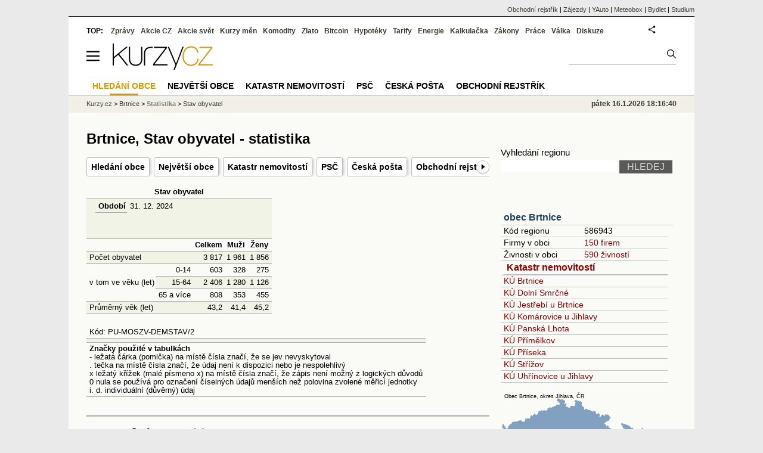

--- FILE ---
content_type: text/html; charset=utf-8
request_url: https://regiony.kurzy.cz/brtnice/stats/
body_size: 14938
content:
<!DOCTYPE html>
<html lang="cs">
	<head>
	<meta http-equiv="X-UA-Compatible" content="IE=edge">

	
	<script>z_start = new Date();mobile_view=false;jsmobil=0;pp_gemius_identifier='d1MwDU9SrxOx9q4n5YT6YtU6LVTB1k8ZTDlgpsh4h2f.b7';var pp_gemius_use_cmp=true;window['gtag_enable_tcf_support']=true</script>


	<meta charset="utf-8"><meta http-equiv="content-language" content="cs">
	<title>Brtnice, Stav obyvatel - statistika | Kurzy.cz</title>
	<meta name="description" content=""><meta property='og:image' content='https://i.fin.cz/og/regiony.kurzy.cz/brtnice/stats___add[260116].png' /><meta name="author" content="Kurzy.cz">

	
		<meta name="viewport" content="width=990">
		<script>
	/* <![CDATA[ */
	var a_adv={rs_time:0,rs_timeout:1000,im:function(t){},ram:function(t){},repairIE:function(t){},all:function(t){},get_one:function(t,n){this.runfc("get_one",t,n)},rscript:function(t){},mscript:function(t){},runfc:function(t,n,i,e,o,r,f,s,u,c,m){if("undefined"==typeof a_advs)return 0==this.rs_time&&(this.rs_time=new Date().getTime()),new Date().getTime()-this.rs_time<this.rs_timeout&&"get_one"===t&&setTimeout(this.get_one.bind(this,n,i),100),!1;"get_one"===t&&a_advs.get_one(n,i)}};
	var alia_gSeznamSession
	var alia_adv = {code:'wrsObce',mc_msg_top:'11457',mc_msg_bot:'11504',mc_msg_rtb:'11504',AdFormCat:'33',tree_code:'wrsObce',flavour:'full',noview:'',lv:'1',nm:'1'};  
	var alia_gAdServer = 'rs.kurzy.cz'; 
	/*var alia_gAdServer = 'www.kurzy.cz';*/ 
	var alia_gAdPosition = 'wRegiony';
	var alia_gAdvBulkTemplates  = '______________';
	
		alia_adv.imm = '[base64]'; 
		var alia_gAdvBulkPositions  = '[base64]'; 
		var alia_gAdvPriority = '_doublesky_300adsense_|_250stranka_300adsense_|_|_'
	
	var alia_gCode = 'wrsObce';
	var alia_gLV = '1'
	var alia_gAdSpecialPosition = ''   
	
	var alia_gDFP = 1
	
	var alia_gVersion = ''
	var alia_adv_params = {};
	var a_adv_cizadb = false;
	var alia_gPrf = 'prf';
	/* ]]> */
</script>



	

	<script src="//s.fin.cz/l/levelN.asp?flavour=full&lmf=260107" async></script>

	 <link type="text/css" href="https://s.fin.cz/l/lm6.css?v=323" rel="stylesheet" media="all"> 

	
	
	<link rel="alternate" type="application/rss+xml" title="RSS kurzy.cz" href="https://www.kurzy.cz/zpravy/util/forext.dat?type=rss">
    <script defer src="https://s.fin.cz/l/js/all2025.js?lmf=251126b" charset="utf-8"></script>

	
	<script src="//ajax.googleapis.com/ajax/libs/jquery/3.6.0/jquery.min.js"></script>

	<script src="https://s.fin.cz/l/js/regiony.js"></script>
	<link rel="canonical" href="https://www.kurzy.cz/obec/brtnice/">
		
	</head>
	<body>
	
	
	<div id="adv_mobile"><script>a_adv.im('mobile')</script></div>
	
	<div id="ram" class="ecb">
	
		
		
			<div id="adv_ram"><script>a_adv.im('ram')</script></div>
		
		

		<div id="ram_inner" class="ecb">
		<script>a_adv.ram('k')</script>

		
			<div id="contentnew" class="ecb 1">
		

			
				
					<div id="adv_content"><script> a_adv.im('content') </script></div>
				
			

			
			
  

  <style>
  

  </style>

  
	<!-- levy pravy sloupec bez predelu -->
	<div id="main" class="ecb">
	  <div id="leftcolumn" class="ecb">
		
		
		<h1>Brtnice, Stav obyvatel - statistika</h1>
		
		<div class="menu-page-wrapper">
		<ul class="topmenu"><li><a href="https://regiony.kurzy.cz/">Hledání obce</a></li><li><a href="https://regiony.kurzy.cz/top/obec/firmy/">Největší obce</a></li><li><a href="https://regiony.kurzy.cz/katastr/">Katastr nemovitostí</a></li><li><a href="https://regiony.kurzy.cz/psc/">PSČ</a></li><li><a href="https://www.kurzy.cz/ceska-posta/">Česká pošta</a></li><li><a href="https://rejstrik-firem.kurzy.cz/">Obchodní rejstřík</a></li></ul>  
		</div>
		
		
		<!--lc-->
		

<table class="pd padall"><thead><tr class="ps"><th colspan="5">Stav obyvatel</th></tr><tr class="pl">
  <td colspan="5">
    <table class="pd padall">
       <tr class="ps">
        <td>
<table class="pd padall"></table>        </td>
        <td>
<table class="pd padall"><tr class="pl"><th class="l">Období</th><td class="r">31. 12. 2024</td></tr></table>        </td>
      </tr>
    </table>
  </td>
</tr></thead><tr class="ps">
<th rowspan="1" colspan="2"> </th >
<th rowspan="1" colspan="1"> Celkem</th >
<th rowspan="1" colspan="1"> Muži</th >
<th rowspan="1" colspan="1"> Ženy</th >
</tr>
<tr class="pl">
<td rowspan="1" colspan="2"> Počet obyvatel</td >
<td class="r" rowspan="1" colspan="1"> 3 817</td >
<td class="r" rowspan="1" colspan="1"> 1 961</td >
<td class="r" rowspan="1" colspan="1"> 1 856</td >
</tr>
<tr class="ps">
<td rowspan="3" colspan="1"> v tom ve věku (let)</td >
<td class="r" rowspan="1" colspan="1"> 0-14</td >
<td class="r" rowspan="1" colspan="1"> 603</td >
<td class="r" rowspan="1" colspan="1"> 328</td >
<td class="r" rowspan="1" colspan="1"> 275</td >
</tr>
<tr class="pl">
<td class="r" rowspan="1" colspan="1"> 15-64</td >
<td class="r" rowspan="1" colspan="1"> 2 406</td >
<td class="r" rowspan="1" colspan="1"> 1 280</td >
<td class="r" rowspan="1" colspan="1"> 1 126</td >
</tr>
<tr class="ps">
<td rowspan="1" colspan="1"> 65 a více</td >
<td class="r" rowspan="1" colspan="1"> 808</td >
<td class="r" rowspan="1" colspan="1"> 353</td >
<td class="r" rowspan="1" colspan="1"> 455</td >
</tr>
<tr class="pl">
<td rowspan="1" colspan="2"> Průměrný věk (let)</td >
<td class="r" rowspan="1" colspan="1"> 43,2</td >
<td class="r" rowspan="1" colspan="1"> 41,4</td >
<td class="r" rowspan="1" colspan="1"> 45,2</td >
</tr>

        
      </table>
        <table class="pd padall"> 
<tr class="ps">
<td colspan="5">
 Kód: PU-MOSZV-DEMSTAV/2 
 </td></tr><tr class="pl"><td class="r" colspan="5"> </td></tr><tr class="ps"><td colspan="5"><b>Značky použité v tabulkách</b><br/>
<ul>
<li>- ležatá čárka (pomlčka) na místě čísla značí, že se jev nevyskytoval</li>
<li>. tečka na místě čísla značí, že údaj není k dispozici nebo je nespolehlivý</li>
<li>x ležatý křížek (malé písmeno x) na místě čísla značí, že zápis není možný z logických důvodů</li>
<li>0 nula se používá pro označení číselných údajů menších než polovina zvolené měřicí jednotky</li>
<li>i. d. individuální (důvěrný) údaj</li>
</ul></td></tr>
        </table>
<hr />
<h2>Statistiky ČSÚ - Vybrané údaje</h2><ul><li><a href="https://www.kurzy.cz/obec/brtnice/stats-PU-MOSZV-DEMSTAV-stranka/">Stav obyvatel</a></li><li><a href="https://www.kurzy.cz/obec/brtnice/stats-PU-MOSZV-DEMPOHYB-stranka/">Pohyb obyvatel</a></li><li><a href="https://www.kurzy.cz/obec/brtnice/stats-PU-MOSZV-01-stranka/">Druhy pozemků (ha)</a></li><li><a href="https://www.kurzy.cz/obec/brtnice/stats-PU-MOSZV-01-stranka/">Druhy pozemků (ha)</a></li><li><a href="https://www.kurzy.cz/obec/brtnice/stats-PU-MOSZV-ORGNACE-stranka/">Podnikatelské subjekty podle převažující činnosti</a></li><li><a href="https://www.kurzy.cz/obec/brtnice/stats-PU-MOSZV-ORGNACE-stranka/">Podnikatelské subjekty podle převažující činnosti</a></li><li><a href="https://www.kurzy.cz/obec/brtnice/stats-PU-MOSZV-ORGPF-stranka/">Podnikatelské subjekty podle právní formy</a></li><li><a href="https://www.kurzy.cz/obec/brtnice/stats-PU-MOSZV-OBCHAR-stranka/">Obecná charakteristika</a></li><li><a href="https://www.kurzy.cz/obec/brtnice/stats-PU-MOSZV-SZB-stranka/">Sociální oblast</a></li></ul><h2>Statistiky ČSÚ - SLDB 2011</h2><ul><li><a href="https://www.kurzy.cz/obec/brtnice/stats-PU-SLDB-1-stranka/">1. Obyvatelstvo podle pohlaví a rodinného stavu</a></li><li><a href="https://www.kurzy.cz/obec/brtnice/stats-PU-SLDB-2-stranka/">2. Obyvatelstvo podle nejvyššího ukončeného vzdělání</a></li><li><a href="https://www.kurzy.cz/obec/brtnice/stats-PU-SLDB-3-stranka/">3. Obyvatelstvo podle věku</a></li><li><a href="https://www.kurzy.cz/obec/brtnice/stats-PU-SLDB-4-stranka/">4. Obyvatelstvo podle národnosti</a></li><li><a href="https://www.kurzy.cz/obec/brtnice/stats-PU-SLDB-5-stranka/">5. Obyvatelstvo podle náboženské víry</a></li><li><a href="https://www.kurzy.cz/obec/brtnice/stats-PU-SLDB-6-stranka/">6. Obyvatelstvo podle ekonomické aktivity</a></li><li><a href="https://www.kurzy.cz/obec/brtnice/stats-PU-SLDB-7-stranka/">7. Domovní fond</a></li><li><a href="https://www.kurzy.cz/obec/brtnice/stats-PU-SLDB-8-stranka/">8. Obydlené byty podle právního důvodu užívání a počtu obytných místnosti</a></li></ul>
<hr />

<p>Zdroj dat: Český statistický úřad</p>


<hr />


<div data-thumb='2' id='region_udaje' title='obec Brtnice, základní údaje'>
	<h2 id="udaje">Základní údaje o obci Brtnice</h2>

	<div class="resrow">
	<div class="rescol respadr">

		<span itemprop="address" itemscope itemtype="http://schema.org/PostalAddress">
			
			<meta itemprop="streetAddress" content="" />
			<meta itemprop="addressLocality" content="Brtnice" />
			<meta itemprop="addressRegion" content="Vysočina" />
		</span>


	<table class='pd padall rowcl l colwidth' data-adv="no">

		<tr><td colspan="2"><h3 id="zarazeni">Zařazení obce Brtnice</h3></td></tr>

		<tr>
		<td>Název obce</td>
		<td><a href="https://www.kurzy.cz/obec/brtnice/" title="město Brtnice" itemprop="mainEntityOfPage"><span style="font-weight:bold" itemprop="name">Brtnice</span></a></td>
		</tr>

		 

		
		<tr>
		<td>PSČ</td>

		<td>
			

			
			
			
			<a href="https://regiony.kurzy.cz/psc/58832/" title="PSČ 58832">58832</a> 
			
			| <a href="https://regiony.kurzy.cz/psc/brtnice/">Další 1 PSČ</a> 


			
			
		</td>
		</tr>
		



		 
		<tr>
		<td>Katastrální území</td>
		<td>
			
			<a href="https://regiony.kurzy.cz/katastr/brtnice/" title="Katastr nemovitostí Brtnice">9 KÚ v obci</a>

			
		</td>
		</tr>
		

		


		
		

		
		
		<tr>
		<td>Obec</td>
		<td> 
			<a href="https://www.kurzy.cz/obec/brtnice/" title="Obec Brtnice">Brtnice</a> 
		</td>
		</tr>

		

		
		<tr>
		<td>Pověřený úřad</td>
		<td>Jihlava</td>
		</tr>
		 

		
		<tr>
		<td title="Obec s rozšířenou působností">ORP</td>
		<td>Jihlava</td>
		</tr>
		 


		
		<tr>
		<td>Okres</td>
		<td><a href="https://regiony.kurzy.cz/okres/jihlava/" title="Okres Jihlava">Jihlava</a></td>
		</tr>

		 



		
		<tr>
		<td>Kraj</td>
		<td><a href="https://regiony.kurzy.cz/kraj/vysocina/" title="Kraj Vysočina">Vysočina</a></td>
		</tr>
		



		
		<tr>
		<td><a href="https://www.kurzy.cz/obec/brtnice/mapy/">Mapy</a></td>
		<td>
			<a href="https://www.kurzy.cz/obec/brtnice/voda/" title="Záplavová mapa, stoletá voda Brtnice">Povodňová mapa</a>
		</td>
		</tr>
		

		
		<tr>
		<td>Statistika</td>
		<td>
			<a title='Základní statistické údaje o obci Brtnice' href="https://regiony.kurzy.cz/brtnice/stats/">Statistické údaje o obci</a>
		</td>
		</tr>
		



		<tr><td colspan="2"><h3 id="zarazeni">Identifikace obce Brtnice</h3></td></tr>
		
		<tr>
		<td>GPS pozice</td>
		<td>
			<div itemprop="geo" itemscope itemtype="http://schema.org/GeoCoordinates" title="GPS pozice ze systému RUIAN"><span itemprop="latitude">49.306946652522186</span>, <span itemprop="longitude">15.67641945052428</span></div> <a href="geo:49.306946652522186,15.67641945052428">Navigovat</a>
		</td>
		</tr>
		


		
		<tr>
		<td>RUIAN kód</td>
		<td>
			OB.586943
		</td>
		</tr>
		

		



		

		<tr><td colspan="2">
			<h3 id="zarazeni">Další informace z obce Brtnice</h3>
		</td></tr>
		
		<tr>
			<td>Cenová mapa</td>
			<td><a href="https://www.kurzy.cz/cenova-mapa-najemne/brtnice/">Ceny nájemného</a></td>
		</tr>
		
		
		<tr>
			<td>Wikipedia</td>
			<td><a href="https://wiki.kurzy.cz/Brtnice" title="Základní informace o obci z wikipedie">Brtnice</a></td>
		</tr>
		
		

		


		 
		<tr>
			<td>Ulice v obci</td>
			<td><a href="https://regiony.kurzy.cz/brtnice/ulice-vypis/" >43 ulice</a></td>
		</tr>
		

		

		 
		<tr>
			<td>Části obce</a></td>
			<td><a href="https://regiony.kurzy.cz/brtnice/cobce-vypis/" >10 částí</a></td>
		</tr>
		

		
		<tr>
			<td>Znak, Vlajka</a></td>
			<td><a href="https://www.kurzy.cz/obec/brtnice/symboly/" ><img loading="lazy" alt="Brtnice - znak" src="https://regiony.kurzy.cz/obrazky/znak/brtnice.png" height="50" itemprop="logo" /><img loading="lazy" alt="Brtnice - vlajka" src="https://regiony.kurzy.cz/obrazky/vlajka/brtnice.png" height="50" style='margin-left:10px' /></a>
			</td>
		</tr>
		
	
				

	

		</table> 
	</div>
	
	<div class="rescol respadl">
		<table class='pd pad rowcl l colwidth' data-adv="no">
				
				
				<tr><th colspan="2"><h3 id="volby" style="color:red;font-weight: bold;">Volby v obci Brtnice</h3></th></tr>
				<tr><td colspan="2">
					
					<a title='Výsledky voleb do PS 2025 v obci Brtnice' href="https://www.kurzy.cz/volby/brtnice">Výsledky parlamentních voleb Brtnice</a>
					
				</td></tr>
					
					<tr><td colspan="2">
						
						<a title='Výsledky voleb do PS 2025 v okrese Jihlava' href="https://www.kurzy.cz/volby/okres/jihlava">Výsledky voleb okres Jihlava</a>
						
					</td></tr>
					
					
					
				
			<tr><th colspan="2"><h3 id="rejstrik">Obchodní rejstřík v obci Brtnice</h3></th></tr>
			
			
			<tr>
				<td><a href="https://regiony.kurzy.cz/brtnice/firmy-vypis/" title="Právnické osoby v obci Brtnice">Právnické osoby</a></td>
				<td class="r">150</td>
			</tr>
			
			
			<tr>
				<td><a href="https://regiony.kurzy.cz/brtnice/firmy-zanikle-vypis/" title="Právnické osoby zaniklé v obci Brtnice">Právnické osoby zaniklé</a></td>
				<td class="r">33</td>
			</tr>
			
			
			<tr>
				<td><a rel="nofollow" href="https://regiony.kurzy.cz/~nr/brtnice/osoby-vypis/" title="Živnosti v obci Brtnice">Živnosti</a></td>
				<td class="r"><img loading="lazy" src="https://i.fin.cz/i/Lock.gif" alt="Pouze pro přihlášené uživatele" /> 589</td>
			</tr>
			
			
			<tr>
				<td><a rel="nofollow" href="https://regiony.kurzy.cz/~nr/brtnice/osoby-zanikle-vypis/" title="Živnosti zaniklé v obci Brtnice">Živnosti zaniklé</a></td>
				<td class="r"><img loading="lazy" src="https://i.fin.cz/i/Lock.gif" alt="Pouze pro přihlášené uživatele" /> 51</td>
			</tr>
			
			
			<tr>
				<td><a href="https://regiony.kurzy.cz/brtnice/obchodni-rejstrik-firmy-vypis/" title="Firmy v OR v obci Brtnice">Firmy v OR</a></td>
				<td class="r">89</td>
			</tr>
			
			
			<tr>
				<td><a href="https://regiony.kurzy.cz/brtnice/obchodni-rejstrik-firmy-historie-vypis/" title="Firmy v OR, historie v obci Brtnice">Firmy v OR, historie</a></td>
				<td class="r">50</td>
			</tr>
			
			
			<tr>
				<td><a href="https://regiony.kurzy.cz/brtnice/obchodni-rejstrik-firmy-vymazane-vypis/" title="Firmy v OR, vymazané v obci Brtnice">Firmy v OR, vymazané</a></td>
				<td class="r">8</td>
			</tr>
			
			
			<tr>
				<td><a rel="nofollow" href="https://regiony.kurzy.cz/~nr/brtnice/zivnostensky-rejstrik-provozovny-vypis/" title="Provozovny v obci Brtnice">Provozovny</a></td>
				<td class="r"><img loading="lazy" src="https://i.fin.cz/i/Lock.gif" alt="Pouze pro přihlášené uživatele" /> 238</td>
			</tr>
			
			
			<tr>
				<td><a rel="nofollow" href="https://regiony.kurzy.cz/~nr/brtnice/zivnostensky-rejstrik-provozovny-historie-vypis/" title="Provozovny historie v obci Brtnice">Provozovny historie</a></td>
				<td class="r"><img loading="lazy" src="https://i.fin.cz/i/Lock.gif" alt="Pouze pro přihlášené uživatele" /> 690</td>
			</tr>
			
			<tr><th colspan="2"><h3 id="rejstrik">Banky a úřady v obci Brtnice</h3></th></tr>
			<tr>
				<td><a href="https://www.kurzy.cz/nemocnice/brtnice/" title="Zdravotnická zařízení v obci Brtnice">Zdravotnická zařízení</a></td>
				<td class="r">7</td>
			</tr>
			
			
			<tr>
				<td><a href="https://www.kurzy.cz/banky/bankomaty/brtnice/" title="Bankomat v obci Brtnice">Bankomat</a></td>
				<td class="r">1</td>
			</tr>
			
			
			<tr>
				<td><a href="https://regiony.kurzy.cz/brtnice/" title="Úřady v obci Brtnice">Úřady</a></td>
				<td class="r">2</td>
			</tr>
			
			
			<tr>
				<td><a href="https://prace.kurzy.cz/urad-prace/volna-mista/jihlava-okres/brtnice-obec/" title="Nabídky práce v obci Brtnice">Nabídky práce</a></td>
				<td class="r">28</td>
			</tr>
			
				
		</table>

		

	</div>
	</div>
</div>









		<!--/lc-->
		<div id="hsocial"></div>

		<!--html_bot-->
					 

		<div id="bzpravy"></div>
		<div id="adv_rectanglespodni"><script>a_adv.im("rectanglespodni")</script></div><hr style="margin-top:15px;height:12px" /><div id="pribuzne"><h2>Příbuzné stránky</h2> <ul class="ul"><li><a href="https://regiony.kurzy.cz/psc/dlouha-brtnice/dlouha-brtnice-cast/">PSČ Dlouhá Brtnice, Dlouhá Brtnice - 58834, pošta Dlouhá Brtnice</a></li><li><a href="https://regiony.kurzy.cz/katastr/a78115175">Brtnice 840, adresa v objektu Brtnice 840, KÚ Brtnice</a></li><li><a href="https://regiony.kurzy.cz/psc/brtnice/brtnice-cast/">PSČ Brtnice, Brtnice - 58832, pošta Brtnice</a></li><li><a href="https://rejstrik-firem.kurzy.cz/26888777/spolecenstvi-vlastniku-skolni-581-681-brtnice/">Společenství vlastníků Školní 581, 681, Brtnice , Brtnice IČO 26888777 - Obchodní rejstřík firem</a></li><li><a href="https://rejstrik-firem.kurzy.cz/46979484/zdravi-brtnice-sro-v-likvidaci/">Zdraví Brtnice, s.r.o. v likvidaci , Brtnice IČO 46979484 - Obchodní rejstřík firem</a></li><li><a href="https://rejstrik-firem.kurzy.cz/70982716/zakladni-skola-a-materska-skola-dlouha-brtnice-prispevkova-organizace/">Základní škola a mateřská škola Dlouhá Brtnice, příspěvková organizace , Dlouhá Brtnice IČO 70982716 - Obchodní rejstřík firem</a></li><li><a href="https://regiony.kurzy.cz/dlouha-brtnice/dlouha-brtnice-cast/firmy-vypis/">Dlouhá Brtnice, část obce v obci Dlouhá Brtnice, Právnické osoby</a></li><li><a href="https://regiony.kurzy.cz/psc/brtnice/panska-lhota-cast/">PSČ Panská Lhota, Brtnice - 58832, pošta Brtnice</a></li><li><a href="https://regiony.kurzy.cz/psc/brtnice/jestrebi-cast/">PSČ Jestřebí, Brtnice - 58832, pošta Brtnice</a></li><li><a href="https://rejstrik-firem.kurzy.cz/75080257/soukromy-skupinovy-vodovod-likvice-dlouha-brtnice/">Soukromý skupinový vodovod LIKVICE Dlouhá Brtnice , Dlouhá Brtnice IČO 75080257 - Obchodní rejstřík firem</a></li><li><a href="https://regiony.kurzy.cz/psc/brtnice/dolni-smrcne-cast/">PSČ Dolní Smrčné, Brtnice - 58832, pošta Brtnice</a></li><li><a href="https://rejstrik-firem.kurzy.cz/22752552/svk-pri-zs-a-ms-v-brtnici-o-s/">ŠVK při ZŠ a MŠ v Brtnici, o. s. , Brtnice IČO 22752552 - Obchodní rejstřík firem</a></li></ul></div>
		
		
		  <div id="adv_left"> <script> a_adv.im('left') </script> </div>
		  <div id="adv_doubleskylevy"> <script>a_adv.im('doubleskylevy')</script> </div>
		
	  </div> <!--/leftcolumn-->

	  <div id="middlecolumn" onclick="Show_hide_rightcolumn()"></div>
	  <div id="rightcolumn" class="ecb"><div id="rightcolumn_hidden_button" onclick="Show_hide_rightcolumn()" title="Skrýt sloupec">X&nbsp;</div>

		
		  


	
	
	<div id="adv_250stranka" class="ecb">
		<script> a_adv.im('250stranka')</script>
	</div>
	<div id="adv_250stranka_n"><script>a_adv.repairIE('250stranka')</script></div>
	
	
	
	<div id="adv_doublesky" class="ecb">
		<script> a_adv.im('doublesky')</script>
	</div>
	<div id="adv_doublesky_n"><script>a_adv.repairIE('doublesky')</script></div>
	
	







	<div id="adv_placenyzaznamall">
		<script> a_adv.im('placenyzaznamall')</script>
	</div>

	





<div id="adv_300adsense" class="ecb">
	<script> a_adv.im('300adsense')</script>
</div>





	
		
		    <div id="adv_textovkaall">
				<script> a_adv.im('textovkaall') </script>
			</div>
		
			





<div class="joinbox"> 

  <form action="https://regiony.kurzy.cz/" method="get">	
			  
	<table class="prace_hledani">
	  <tbody>
		  <tr><td class="prace_hledani_popis">Vyhledání regionu</td></tr>
			<tr>
				<td class="prace_hledani_popis">
				  <input type="text" maxlength="100" name="s" /> <input type="submit" value="HLEDEJ" class="prace_hledani_odeslat" />				  
				</td>
		  </tr>
		  
	  </tbody>
	</table>
  </form>
</div>
 




<div class="joinbox menuright">

<h3><a href="https://www.kurzy.cz/obec/brtnice/" >obec Brtnice</a></h3>
<table>
	 
			
		<tr>
			<td>Kód regionu</td>
			<td>586943</a></td>
		</tr>
		
		 
		<tr>
			<td>Firmy v obci</td>
			<td><a href="https://regiony.kurzy.cz/brtnice/firmy-vypis/" >150 firem</a></td>
		</tr>
		
	
		 
		<tr>
			<td>Živnosti v obci</td>
			<td><a href="https://regiony.kurzy.cz/~nr/brtnice/osoby-vypis/">590 živností</a></td>
		</tr>
		
	
		

		 
			
			<tr><td colspan="2"><h3><a href="https://regiony.kurzy.cz/katastr/brtnice/">Katastr nemovitostí</a></h3></td></tr>
			
			
			<tr>
				<td colspan="2"><a href="https://regiony.kurzy.cz/katastr/ku/612952/">KÚ Brtnice</a></td>
			</tr>
			
			
			<tr>
				<td colspan="2"><a href="https://regiony.kurzy.cz/katastr/ku/630187/">KÚ Dolní Smrčné</a></td>
			</tr>
			
			
			<tr>
				<td colspan="2"><a href="https://regiony.kurzy.cz/katastr/ku/612961/">KÚ Jestřebí u Brtnice</a></td>
			</tr>
			
			
			<tr>
				<td colspan="2"><a href="https://regiony.kurzy.cz/katastr/ku/668729/">KÚ Komárovice u Jihlavy</a></td>
			</tr>
			
			
			<tr>
				<td colspan="2"><a href="https://regiony.kurzy.cz/katastr/ku/717614/">KÚ Panská Lhota</a></td>
			</tr>
			
			
			<tr>
				<td colspan="2"><a href="https://regiony.kurzy.cz/katastr/ku/758060/">KÚ Přímělkov</a></td>
			</tr>
			
			
			<tr>
				<td colspan="2"><a href="https://regiony.kurzy.cz/katastr/ku/736228/">KÚ Příseka</a></td>
			</tr>
			
			
			<tr>
				<td colspan="2"><a href="https://regiony.kurzy.cz/katastr/ku/758078/">KÚ Střížov</a></td>
			</tr>
			
			
			<tr>
				<td colspan="2"><a href="https://regiony.kurzy.cz/katastr/ku/773492/">KÚ Uhřínovice u Jihlavy</a></td>
			</tr>
			
			
			
		
		
	
		


	
</table>

<a href="https://www.kurzy.cz/obec/brtnice/mapy/">

<img loading="lazy" src="https://i.fin.cz/mapa/br/slepa/brtnice-okres-stat-290x200.svg" width="290" alt="Mapa Brtnice a okresu Jihlava v ČR" />

</a>




</div>



<div class="joinbox menuright">
<h3><a href="https://regiony.kurzy.cz/">Aplikace regiony</a></h3>
<table>
	<tr>
		<td><a href="https://regiony.kurzy.cz/psc/" >PSČ měst a obcí</a></td>
		<td>Vyhledání PSČ</td>
	</tr>
	<tr>
		<td><a href="https://regiony.kurzy.cz/katastr/" >Katastr nemovitostí</a></td>
		<td>Nahlížení do katastru, mapy</td>
	</tr>
	<tr>
		<td><a href="https://zakony.kurzy.cz/256-2013-katastralni-zakon/" >Katastrální zákon</a></td>
		<td>Aktuální znění a novely</td>
	</tr>
	
</table>
<h3>Pojištění nemovitosti</h3>
<ul>
	<li><a href="https://www.epojisteni.cz/pojisteni-nemovitosti-domu-a-bytu/?odkud=Regiony" rel="nofollow">Srovnání  Epojištění.cz</a>	</li>
	<li><a href="https://www.rixo.cz/pojisteni-nemovitosti/?odkud=Regiony" rel="nofollow">Srovnání  Rixo.cz</a>	</li>
</ul>

<h3>Top regiony - nejvíce firem a osob</h3>
<ul>
	<li>Adresa:
		<a href="https://regiony.kurzy.cz/top/adresa/firmy/">Firmy</a>
		<a href="https://regiony.kurzy.cz/top/adresa/osoby/">Živnosti</a>
		<a href="https://regiony.kurzy.cz/top/adresa/obchodni-rejstrik-osoby/">Osoby OR</a>
	</li>
	<li>Ulice:
		<a href="https://regiony.kurzy.cz/top/ulice/firmy/">Firmy</a>
		<a href="https://regiony.kurzy.cz/top/ulice/osoby/">Živnosti</a>
		<a href="https://regiony.kurzy.cz/top/ulice/obchodni-rejstrik-osoby/">Osoby OR</a>
	</li>
	<li>Obec:
		<a href="https://regiony.kurzy.cz/top/obec/firmy/">Firmy</a>
		<a href="https://regiony.kurzy.cz/top/obec/osoby/">Živnosti</a>
		<a href="https://regiony.kurzy.cz/top/obec/obchodni-rejstrik-osoby/">Osoby OR</a>
	</li>
	<li>PSČ:
		<a href="https://regiony.kurzy.cz/psc/top/obec/">Obce</a>
		<a href="https://regiony.kurzy.cz/psc/top/ulice/">Ulice</a>
		<a href="https://regiony.kurzy.cz/psc/top/cobce/">Části obce</a>
		<a href="https://regiony.kurzy.cz/psc/top/mcast/">Mestské části</a>
	</li>
</ul>
</div>


<hr class="split_rc"/>


<div style="background-color:white">

	<embed itemprop="image" src="https://www.meteobox.cz/api-svg/ceska-republika/r/rotenkreuz-cz.svg?refresh=1h" type="image/svg+xml" width="100%" alt="Počasí Rotenkreuz">
</div>



















		
	
	﻿<div class="okenko-investora ecb"><h4><a href="https://zpravy.kurzy.cz/okenko-pro-podnikatele/" title="Rubrika Okénko pro podnikatele">Okénko pro podnikatele</a></h4><div class="okenko-investora-rotate2" data-carousel="{auto: 5000, speed: 1000, scroll: 1, visible: 3, vertical: true, norotate:3}"><ul class="ecb"><li class="col jedno ecb"><!- ok --><img loading="lazy" src="https://i.fin.cz/news/foto/okenko-pro-podnikatele/Jakub_Sulak_Forscope_small.jpg" alt="Jakub Šulák, Forscope" width="60" height="64" style="float: left" /><p class="autor">Jakub Šulák, Forscope</p><p><span><a href="https://zpravy.kurzy.cz/841165-rok-2026-ai-licence-a-suverenita-dat-zmeni-it/" title="Rok 2026: AI, licence a suverenita dat změní IT">Rok 2026: AI, licence a suverenita dat změní IT</a></span></p></li><li class="col jedno ecb"><!- ok --><img loading="lazy" src="https://i.fin.cz/news/foto/okenko-pro-podnikatele/Antonin_Trunec_Software602_small.jpg" alt="Antonín Trunec, Software602" width="60" height="64" style="float: left" /><p class="autor">Antonín Trunec, Software602</p><p><span><a href="https://zpravy.kurzy.cz/840979-firmy-maji-elektronicky-podpis-k-dispozici-presto-vetsina-zustava-u-papiru/" title="Firmy mají elektronický podpis k dispozici, přesto většina zůstává u papíru">Firmy mají elektronický podpis k dispozici, přesto většina zůstává u papíru</a></span></p></li><li class="col jedno ecb"><!- ok --><img loading="lazy" src="https://i.fin.cz/news/foto/okenko-pro-podnikatele/Jitka_Weiss_SnailTravel_small.jpg" alt="Jitka Weiss, SNAIL TRAVEL INTERNATIONAL a.s." width="60" height="64" style="float: left" /><p class="autor">Jitka Weiss, SNAIL TRAVEL INTERNATIONAL a.s.</p><p><span><a href="https://zpravy.kurzy.cz/840669-top-3-nejatraktivnejsi-lyzarska-strediska-rakouska-v-roce-2025/" title="TOP 3 nejatraktivnější lyžařská střediska Rakouska v roce 2025">TOP 3 nejatraktivnější lyžařská střediska Rakouska v roce 2025</a></span></p></li></ul></div></div>


		
	
    
	<br />









	



<div id="adv_stickyright"> <script> a_adv.im('stickyright') </script> </div>

	<div id="adv_squaredole" class="ecb">
		<script> a_adv.im('squaredole')</script>
	</div>


<div id="adv_sky"> <script> a_adv.im('sky') </script> </div>





		
		<div id="rzpravy"></div>
		<div id="adv_doubleskysticky"><script>a_adv.get_one('doubleskysticky', true)</script></div>
	  </div>
	  <div id="rightcolumn_hidden" onclick="Show_hide_rightcolumn()" title="Zobrazit sloupec">Zobrazit sloupec&nbsp;</div>
	  
<div id="breadservers">
	
	 

	
	
	
	<a href="https://rejstrik-firem.kurzy.cz/" title="Obchodní rejstřík firem">Obchodní rejstřík</a> |
	

	<a href="https://www.zajezdy.cz/" title="Zájezdy a dovolená">Zájezdy</a> 
	| <a href="https://yauto.cz/" title="Auta, prodej aut - AAA , ESA a další autobazary">YAuto</a>
	| <a href="https://meteobox.cz/" title="Počasí z yr.no - Předpověď počasí online">Meteobox</a>
	| <a href="https://www.bydlet.cz/" title="Bydlení a reality">Bydlet</a>
	| <a href="https://studium.cz/" title="Kurzy, školení, rekvalifikace, daňové a účetní kurzy.">Studium</a>
	
</div>

<div id="headerlogonew" class="ecb">
	<a href="#mmenu" id="mmenubutton"><svg id="mmxopen"></svg></a>

  <a href="https://www.kurzy.cz" title="Kurzy.cz - Kurzy měn, akcie, komodity, investice">
<img loading="lazy" src="https://s.fin.cz/l/kurzy-cz-206px.svg" height="44" alt="Kurzy.cz logo" style="margin-top:10px">
</a>



  
	<div id="adv_topnewsnew"></div>
	<form action="https://www.kurzy.cz/hledani/" accept-charset="utf-8" id="mains">
	<fieldset>
		<input name="q" accesskey="v" />
		<input type="submit" value=""	title="Vyhledat" />
	</fieldset>
	</form>
</div>	
<div id="mainlinksnew">
	
	TOP:
	 
	
	<a href="https://zpravy.kurzy.cz/" title="Aktuální zpravodajství z financí">Zprávy</a><a href="https://www.kurzy.cz/akcie-cz/" title="Akcie cz online - Burza cenných papírů Praha a RM Systém, kurzy ČEZ, Erste, Moneta.">Akcie CZ</a><a href="https://www.kurzy.cz/akcie-svet/" title="Akcie ve světě">Akcie svět</a><a href="https://www.kurzy.cz/kurzy-men/" title="Kurzy měn, kurzovní lístky bank a směnáren i ČNB.">Kurzy měn</a><a href="https://www.kurzy.cz/komodity/" title="Komodity a deriváty, ropa, benzín, nafta, drahé kovy">Komodity</a><a href="https://www.kurzy.cz/zlato/" title="Zlato - Cena zlata, investiční zlato, výkup a prodej zlata">Zlato</a><a href="https://www.kurzy.cz/bitcoin/" title="Bitcoin a kryptoměny" >Bitcoin</a><a href="https://www.kurzy.cz/hypoteky/" title="Hypotéka, kalkulačka, refinancování, nabídky hypotečních bank">Hypotéky</a><a href="https://www.kurzy.cz/tarify/" title="Tarify telefonů - tarify O2, t-mobile, vodafone">Tarify</a><a href="https://www.kurzy.cz/energie/" title="Energie - srovnání ceny plynu a elektřiny. Tarify EON, ČEZ, Innogy.">Energie</a><a href="https://www.kurzy.cz/kalkulacka/" title="Kalkulačky - Mzdová kalkulačka, hypoteční a důchová kalkulačka a další kalkulačky.">Kalkulačka</a><a href="https://www.kurzy.cz/zakony/" title="Zákony, sbírka zákonů - zákon o DPH, stavební, živnostenský a další zákony.">Zákony</a><a href="https://www.kurzy.cz/prace/" title="Práce - Nabídky práce, volná pracovní místa, Úřad práce.">Práce</a><a href="https://www.kurzy.cz/ekonomika/valka/" title="Ekonomika války">Válka</a><a href="https://nazory.kurzy.cz/" title="Diskuze, názory, dotazy, komunita investorů.">Diskuze</a>
	
	

	
	<div id="adv_headerlogin2"> <script>a_adv.im('headerlogin2')</script> </div>
	<noscript>	
		<div style="float:right;">
		<!--[if IE]>
			<iframe src="https://www.kurzy.cz/util/comm.asp?AC=IF1" style="border:0; width: 150px; height: 20px;" frameborder="0" scrolling="no"></iframe>
		<![endif]--> 	
		<object id="loginnojs" data="https://www.kurzy.cz/util/comm.asp?AC=IF1"></object>
		</div>
	</noscript>

	
	
		

</div>

<div class="breadcrumbs ecb"><a href="https://www.kurzy.cz/" title="Kurzy měn, akcie cz online a komodity, investice online - Kurzy.cz">Kurzy.cz</a> <!--/breadmenu--> &gt; <a href="https://www.kurzy.cz/obec/brtnice/" title="město Brtnice">Brtnice</a> &gt; <a class="active" title="Statistika Brtnice, město v okrese Jihlava">Statistika</a> &gt; <a title="Statistika Stav obyvatel">Stav obyvatel</a>
	<script> var alia_headertime = 'pátek 16.1.2026 18:16:40'</script>
	<div id="adv_headertime" style="float:right">
	pátek 16.1.2026 18:16:40
	<script>a_adv.im('headertime')</script>
	</div>

</div>







	</div> <!--/main-->
  

		
			</div>
		
			<div id="headernew">
				<div id="adv_cid"> <script> a_adv.im('cid') </script> </div>
				<div class="navbar navbarb menu-wrapper" id="navbarb"><ul class="menu"><li class="active" id="nb11504"><a class="mastera" href="https://regiony.kurzy.cz/" title="Hledání obce·">Hledání obce</a></li><li id="nb11844"><a class="mastera" href="https://regiony.kurzy.cz/top/obec/firmy/" title="Největší obce·">Největší obce</a></li><li id="nb11826"><a class="mastera" href="https://regiony.kurzy.cz/katastr/" title="Katastr nemovitostí - hledání, nové nemovitosti a parcely, data·">Katastr nemovitostí</a></li><li id="nb11999"><a class="mastera" href="https://regiony.kurzy.cz/psc/" title="PSČ - seznamy, adresy·">PSČ</a></li><li id="nb11831"><a class="mastera" href="https://www.kurzy.cz/ceska-posta/" title="Česká pošta - ceníky, pobočky·">Česká pošta</a></li><li id="nb10596"><a class="mastera" href="https://rejstrik-firem.kurzy.cz/" title="Obchodní rejstřík, živnostenský rejstřík, kontakty, data·">Obchodní rejstřík</a></li></ul></div>
			</div>
		
		<div id="qr"></div>
		</div> <!--/ram_inner-->

		
			<div id="adv_bottom" class="ecb"><script> a_adv.im('bottom') </script></div>
			<div id="adv_stickyad" class="ecb"><script> a_adv.im('stickyad') </script></div>
		

		

	</div> <!--/ram-->

	<div id="ram_paticka" class="ecb">
		<div class="paticka">
			
			<table>
	<tr>
	<td>
		<h4><a href="https://www.kurzy.cz/kalkulacka/" title="Kalkulačka - finanční kalkulačky online.">Kalkulačka</a> - <a href="https://www.kurzy.cz/vypocet/" title="Výpočet - výpočty mzdy, důchodu, nemocenské.">Výpočet</a></h4>
		<p><a href="https://www.kurzy.cz/kalkulacka/vypocet-ciste-mzdy/" title="Výpočet čisté mzdy - Čistá mzda, hrubá mzda, daně, kalkulačka mzdy." >Výpočet čisté mzdy</a></p>
		<p><a href="https://www.kurzy.cz/kalkulacka/duchodova-kalkulacka/" title="Výpočet důchodu - kalkulačka odchodu do důchodu" >Důchodová kalkulačka</a></p>
		<p><a href="https://www.kurzy.cz/kalkulacka/pridavky-na-dite/" title="Přídavky na dítě">Přídavky na dítě</a></p>
		<p><a href="https://www.kurzy.cz/kalkulacka/prispevek-na-bydleni/" title="Příspěvek na bydlení">Příspěvek na bydlení</a></p>
		<p><a href="https://www.kurzy.cz/kalkulacka/rodicovsky-prispevek/" title="Rodičovský příspěvek">Rodičovský příspěvek</a></p>
		<p><a href="https://www.kurzy.cz/kalkulacka/zivotni-minimum/" title="Životní minimum">Životní minimum</a></p>
		<p><a href="https://www.kurzy.cz/kalkulacka/hypotecni-kalkulacka/" title="Hypoteční kalkulačka">Hypoteční kalkulačka</a></p>
		<p><a href="https://www.kurzy.cz/povinne-ruceni/" title="POV - zákonné pojištění aut">Povinné ručení</a></p>
		
	</td>
	<td>
		<h4><a title="Banky a bankomaty - Česká spořitelna, ČSOB, Unicredit, GE money bank, Komerční banka" href="https://www.kurzy.cz/banky/">Banky</a> a <a href="https://www.kurzy.cz/banky/bankomaty/">Bankomaty</a></h4>
		<p><a title="Nejlepší úroky u českých bank." href="https://www.kurzy.cz/urokove-sazby/">Úrokové sazby</a>, <a href="https://www.kurzy.cz/hypoteky/" title="Hypotéky, kalkulačka, Nabídky hypotečních bank">Hypotéky</a></p>
		
		
		
		<p><a href="https://www.kurzy.cz/smenarny/" title="Směnárny v regionech - Praha, Plzeň, Ostrava, Brno, Olomouc.">Směnárny</a> -
		<a title="Kurz Eura" href="https://www.kurzy.cz/kurzy-men/nejlepsi-kurzy/EUR-euro/">Euro</a>,
		<a title="Kurz dolaru" href="https://www.kurzy.cz/kurzy-men/nejlepsi-kurzy/USD-americky-dolar/">Dolar</a>
		</p>
		<h4><a href="https://www.kurzy.cz/prace/">Práce</a> - <a title="Volná pracovní místa - MPSV, Jobs" href="https://prace.kurzy.cz/urad-prace/volna-mista/">Volná místa</a></h4>
		<p><a title="Úřady práce, volná pracovní místa, nabídky práce." href="https://prace.kurzy.cz/urad-prace/">Úřad práce</a>,
		<a href="https://www.kurzy.cz/mzda/"	title="Mzda - výpočet mzdy, mzdová kalkulačka">Mzda</a>, <a href="https://www.kurzy.cz/platy/" title="Platy a platové tabulky">Platy</a> 
		</p>
		<h4><a href="https://www.kurzy.cz/prispevky-davky/" title="Příspěvky - rodičovský, na péči, na bydlení, dávky podpory">Dávky a příspěvky</a></h4>
		<p><a href="https://www.kurzy.cz/prispevky-davky/nemocenska/" title="Nemocenská">Nemocenská</a>, <a href="https://www.kurzy.cz/prispevky-davky/porodne/" title=" Porodné">Porodné</a></p>
		<p><a href="https://www.kurzy.cz/prispevky-davky/podpora-v-nezamestnanosti/" title="Podpora - nezaměstnanost">Podpora v nezaměstnanosti</a></p>
		<p><a href="https://www.kurzy.cz/duchody/" title="Důchody, penze, penzijní.">Důchody</a></p>
		
	</td>
	<td>
		<h4><a href="https://www.kurzy.cz/investice/">Investice</a></h4>
		<p>
		<a title="Burza cenných papírů Praha (pražská burza)" href="https://www.kurzy.cz/akcie-cz/burza/">Burza</a>
		-
		<a title="Akcie ČEZ online, zprávy" href="https://www.kurzy.cz/akcie-cz/akcie/cez-183/">ČEZ</a>
		</p>
		<p><a href="https://www.kurzy.cz/dluhopisy/" title="Dluhopisy - státní a korporátní dluhopisy">Dluhopisy</a>, <a href="https://www.kurzy.cz/podilove-fondy/" title="Výsledky podílových fondů.">Podílové fondy</a></p>
		<p><a title="Česká ekonomika" href="https://www.kurzy.cz/makroekonomika/">Ekonomika</a> - <a title="Hrubý domácí produkt" href="https://www.kurzy.cz/makroekonomika/hdp/">HDP</a>, <a title="Průměrná mzda" href="https://www.kurzy.cz/makroekonomika/mzdy/">Mzdy</a>
		</p>
		<p><a href="https://www.kurzy.cz/kryptomeny/">Kryptoměny</a> - <a href="https://www.kurzy.cz/bitcoin/">Bitcoin</a>, <a href="https://www.kurzy.cz/ethereum/">Ethereum</a>
		</p>
		<h4><a href="https://www.kurzy.cz/komodity/drahe-kovy/">Drahé kovy</a></h4><p><a title="Zlato - Cena zlata online" href="https://www.kurzy.cz/komodity/zlato-graf-vyvoje-ceny/">Zlato</a>, <a href="https://zlato.kurzy.cz/" title="investiční zlato, prodej">Investiční zlato</a>,
		<a title="Stříbro, investiční stříbro, cena stříbra" href="https://www.kurzy.cz/komodity/stribro-graf-vyvoje-ceny/">Stříbro</a>
		</p>
		<p>
		<a title="Ropa - cena ropy brent, graf" href="https://www.kurzy.cz/komodity/ropa-brent-graf-vyvoje-ceny/">Ropa</a>
		- <a title="Pohonné hmoty - vývoj cen" href="https://www.kurzy.cz/komodity/phm/">PHM</a>,
		<a href="https://www.kurzy.cz/komodity/benzin/">Benzín</a>,
		<a href="https://www.kurzy.cz/komodity/nafta/">Nafta</a>,
		<a href="https://www.kurzy.cz/komodity/nafta-evropa/">Nafta v Evropě</a>
		</p>
		
	</td>
	<td>
		<h4><a href="https://www.kurzy.cz/podnikani/">Podnikání</a></h4>
		
		<p><a title="Regiony - Podnikání v regionech." href="https://regiony.kurzy.cz/">Města a obce</a>, <a title="PSČ a pošty." href="https://regiony.kurzy.cz/psc/">PSČ</a> </p>
		<p><a href="https://regiony.kurzy.cz/katastr/" title="Nahlížení do katastru nemovitostí online, mapy." >Katastr nemovitostí</a></p>
		<p><a href="https://regiony.kurzy.cz/katastr/katastralni-urady/" title="Katastrální úřady Praha, Brno, Ostrava a další města" >Katastrální úřady</a></p>
		
		<p><a title="Vyhledání ochranných známek" href="https://oz.kurzy.cz/">Ochranné známky</a></p>
		<p><a href="https://www.kurzy.cz/zakony/89-2012-obcansky-zakonik/" title="Občanský zákoník od 2014, úplné znění">Občanský zákoník</a></p>
		<p><a href="https://www.kurzy.cz/zakony/262-2006-zakonik-prace/">Zákoník práce</a></p>
		<p><a href="https://www.kurzy.cz/stavba/stavebni-zakon/">Stavební zákon</a></p>
		<p><a href="https://www.kurzy.cz/dane-danova-priznani/">Daně</a>, <a href="https://www.kurzy.cz/formulare/">formuláře</a></p>
	</td>
	<td>
		<h4>Další odkazy</h4>
		<p><a href="https://www.kurzy.cz/auto/" title="Auta - zpravodajství o výrobě a prodeji aut">Auto</a> - <a href="https://www.kurzy.cz/auto/cena/" title="Auta - cena aut na prodej">Cena</a>, <a href="https://www.kurzy.cz/tuv-testy-spolehlivosti-automobilu/" title="TÜV report - spolehlivost automobilů">Spolehlivost</a></p>
		<p><a href="https://www.kurzy.cz/auto/registr-vozidel/" title="Registr silničních vozidel online. Registr Praha, Brno, Ostrava. STK.">Registr vozidel</a>
		 - <a href="https://www.kurzy.cz/auto/velky-technicky-prukaz/" title="Velký technický průkaz 2024">Technický průkaz</a>, 
		 <a href="https://www.kurzy.cz/auto/e-technicak/" title="E-Techničák - výpis z registru vozidel">eTechničák</a></p>
		<p><a href="https://www.kurzy.cz/katalog/">Finanční katalog</a></p>
		<p><a title="Volby 2019, 2020 - parlamentní, krajské, prezidentské volby, výsledky" href="https://www.kurzy.cz/volby/">Volby</a>, <a title="Hlavní sekce kurzy.cz" href="https://www.kurzy.cz/util/comm.asp?AC=MAPA&amp;S=2">Mapa webu</a></p>

		<h4><a title="Czech finance - Prague stock, commodities, exchange rates, news." href="https://eng.kurzy.cz/" hreflang="en">English version</a></h4>
		<p><a title="Czech currency exchange rates, czk to euro, dollar to czk." href="https://eng.kurzy.cz/english/czech-currency-rates/" hreflang="en">Czech currency</a></p>
		<p><a title="Praha/Prague stock exchange. Czech stock. realtime prices." href="https://eng.kurzy.cz/akcie-cz/" hreflang="en">Prague stock exchange</a></p>
	</td>
	</tr>
</table>
<hr />




			

			<div class="paticka2">

			
			<a href="https://www.kurzy.cz" title="Kurzy měn, akcie, komodity" class="logo"><img loading="lazy" loading="lazy" src="https://s.fin.cz/svg/kurzy-cz-206px-n.svg" alt="Kurzy.cz logo"  /></a>
			


			

			<div style="float:left">
				
				<p><a href="https://www.kurzy.cz/ochrana-udaju/">Ochrana dat</a>, <a href="https://www.kurzy.cz/osobni-udaje/cookies/">Cookies</a></p>
				<p><a title="Vyloučení odpovědnosti / disclaimer" href="https://www.kurzy.cz/disclaimer/">Vyloučení odpovědnosti</a></p>
				
				
				<p>Copyright &copy; 2000 - 2026 </p>
				<p>Kurzy.cz, spol. s r.o., AliaWeb, spol. s r.o. </p>
				
				
			</div>
			
			
			<div style="float:left;margin-left:50px;font-size:12px" class="noprint">
				<p><a title="Informace o reklamě na internetových stránkách serverů AliaWeb, ceník, kontakty." href="https://www.kurzy.cz/reklama/">Reklama na Kurzy.cz</a></p>
				<p><a href="https://www.kurzy.cz/kontakty/kariera/" title="Kariéra v Kurzy.cz - volná místa">Kariéra v Kurzy.cz</a></p>

				<p><a title="Kontakty na pracovníky firmy kurzy.cz." href="https://www.kurzy.cz/kontakty/">Kontakty pro Kurzy.cz</a></p>
				
				<p><a title="RSS kanály kurzy.cz/zpravy" href="https://www.kurzy.cz/pouziti/">Použití</a> | <a title="RSS kanály kurzy.cz/zpravy" href="https://www.kurzy.cz/rss/">RSS</a> | <a title="HTML kódy pro váš web nebo blog s aktuálními kurzy." href="https://www.kurzy.cz/html-kody/">HTML kódy</a> | S</p>
			</div>
			
			
			</div>
		</div> <!--/paticka-->

		
			
			<div id="adv_aux">
  <!--
  <script>a_adv.all()</script>
  <div id="adv_topnewsnew_s"><script>a_adv.rscript('topnewsnew')</script></div>
  <div id="adv_bottom_s"><script>a_adv.rscript('bottom')</script></div>
  <div id="adv_partner_s"><script>a_adv.rscript('partner')</script></div>
  <div id="adv_partner2_s"><script>a_adv.rscript('partner2')</script></div>
  <div id="adv_partner300_s"><script>a_adv.rscript('partner300')</script></div>
  <div id="adv_prezentace_s"><script>a_adv.rscript('prezentace')</script></div>
  <div id="adv_topclient2_s"><script>a_adv.rscript('topclient2')</script></div>
  <div id="adv_viphorni_s"><script>a_adv.rscript('viphorni')</script></div>
  <div id="adv_vipdolni_s"><script>a_adv.rscript('vipdolni')</script></div>
  -->
  <script>a_adv.mscript()</script>

</div>

		
	</div><!--/ram_paticka-->

	<div>
		
		
		<script>a_adv.ram('k')</script>
		
	</div>
	<!-- mc_msg_bot=11504 -->

		
		<nav id="mmenu" class="hidden">
	<ul id="mainmmmenu">
	<li><a href="https://regiony.kurzy.cz/">Hledání obce</a></li><li><a href="https://regiony.kurzy.cz/top/obec/firmy/">Největší obce</a></li><li><a href="https://regiony.kurzy.cz/katastr/">Katastr nemovitostí</a></li><li><a href="https://regiony.kurzy.cz/psc/">PSČ</a></li><li><a href="https://www.kurzy.cz/ceska-posta/">Česká pošta</a></li><li><a href="https://rejstrik-firem.kurzy.cz/">Obchodní rejstřík</a></li>
	
	</ul>
</nav>



<div id="adv_headerlogin"> <script>a_adv.im('headerlogin')</script> </div>
	

	

	
	
	<img loading="eager" id="alia_ab_1" src="https://i.fin.cz/ban/ad_ads_advertisement_advert_adform_pub_300x250.png" style="width:1px;height:1px;" alt="" />	
	
    <div id="prf_adb"></div>
	</body>
</html>


--- FILE ---
content_type: image/svg+xml
request_url: https://i.fin.cz/mapa/br/slepa/brtnice-okres-stat-290x200.svg
body_size: 21434
content:
<?xml version="1.0"?><!--c Kurzy.cz, spol s r.o., https://www.kurzy.cz/--><svg width="290" height="200" viewBox="-945.72 -1460.3 49177.44 31250.42" xmlns="http://www.w3.org/2000/svg" style="border:0px solid black"><style type="text/css">svg{font-family:"Arial";}</style><metadata  xmlns:rdf="http://www.w3.org/1999/02/22-rdf-syntax-ns#" xmlns:cc="http://creativecommons.org/ns#"><rdf:RDF><cc:Work rdf:about="Kurzy.cz, spol s r.o., https://www.kurzy.cz/"><cc:license rdf:resource="http://creativecommons.org/licenses/by-sa/3.0/" /></cc:Work></rdf:RDF></metadata>
 <title>Obec Brtnice, okres Jihlava, &#268;R</title><g transform="rotate(-6 23643.0 14603.0)">
 <a href="https://regiony.kurzy.cz/cr/" title="&#268;R, st&#225;t"><path  title="&#268;R, st&#225;t" d="M18724,2477L18819,2520L18912,2603L19033,2615L19191,2761L19325,2748L19392,2853L19355,2925L19393,2967L19560,2906L19588,2968L19653,2973L19697,3040L19788,3043L19872,3009L19883,3056L19912,3047L19953,3005L19975,2882L20052,2727L20138,2648L20177,2558L20168,2526L20216,2508L20287,2559L20391,2576L20452,2564L20484,2493L20535,2501L20681,2629L20713,2537L20729,2541L20964,2643L21031,2710L21106,2746L21308,2689L21413,2709L21417,2496L21391,2447L21419,2352L21503,2289L21449,2287L21453,2212L21402,2114L21602,1936L21623,1822L21610,1678L21692,1642L21653,1579L21610,1413L21505,1458L21479,1492L21352,1341L21502,1127L21582,1155L21672,1097L21710,1096L21734,1034L21762,1023L21845,1051L21857,1106L21839,1118L21874,1161L21992,1177L22022,1063L22041,1061L22090,1087L22096,1127L22140,1137L22142,1181L22201,1173L22320,1216L22348,1264L22266,1313L22281,1416L22308,1449L22419,1441L22468,1483L22565,1482L22559,1456L22506,1446L22612,1241L22813,1192L22813,1490L22762,1562L22878,1647L22954,1620L22940,1564L23000,1525L23059,1538L23103,1504L23228,1485L23269,1504L23232,1531L23266,1604L23235,1627L23244,1649L23290,1705L23330,1694L23468,1729L23479,1819L23443,1913L23520,1961L23557,2032L23524,2109L23377,2209L23336,2377L23376,2618L23366,2709L23553,3064L23586,3085L23682,3108L23685,3138L23748,3136L23774,3182L23846,3214L23880,3320L23923,3373L23937,3537L23961,3567L23909,3637L23934,3668L23928,3717L23865,3769L23901,3844L23903,3919L23862,4003L23892,4046L23932,4047L23957,4078L24025,4075L24145,3975L24249,3804L24286,3773L24383,3755L24460,3786L24461,3820L24609,3921L24650,3992L24739,4032L24864,4019L24938,4183L25017,4166L25092,4163L25215,4226L25322,4207L25480,4251L25577,4313L25607,4396L26001,4561L26043,4700L26156,4776L26283,4763L26393,4819L26543,4752L26677,4782L26750,4740L26777,4677L26954,4669L26971,4733L27048,4821L27010,5022L27137,5218L27166,5349L27187,5526L27162,5599L27325,5654L27332,5609L27586,5536L27632,5583L27673,5526L27751,5527L27851,5490L27930,5496L28033,5562L28086,5607L28077,5688L28128,5736L28116,5778L28148,5907L28140,6003L28107,6042L28135,6071L28147,6162L28234,6221L28055,6286L27965,6376L28109,6491L28130,6470L28161,6482L28181,6549L28216,6572L28361,6414L28450,6475L28569,6152L28699,6085L28737,6026L28779,6028L28835,5925L28894,5946L28912,5980L29004,5969L29088,6088L29154,6067L29294,6171L29337,6241L29341,6365L29396,6387L29451,6357L29612,6344L29640,6311L29665,6146L29747,5973L29790,5934L29944,6002L30093,6007L30116,6096L30230,6105L30261,6128L30391,6058L30532,6131L30573,6288L30669,6309L30717,6430L30758,6434L30756,6505L30802,6588L30841,6644L30917,6672L30959,6754L31024,6800L31126,6995L31148,7117L30968,7213L30852,7199L30842,7249L30879,7346L30870,7440L30697,7487L30784,7632L30665,7726L30571,7760L30456,7917L30391,7946L30369,7928L30362,7959L30333,7963L30270,7912L30263,7870L30188,7818L30118,7824L30095,7897L30109,7958L30022,7977L30009,8046L29962,8108L29925,8085L29889,8093L29807,8030L29790,8085L29822,8122L29778,8125L29756,8076L29713,8069L29637,8135L29676,8206L29584,8246L29519,8197L29523,8275L29446,8257L29415,8285L29479,8338L29500,8398L29473,8458L29421,8463L29414,8363L29385,8348L29295,8375L29243,8446L29209,8550L29223,8588L29264,8585L29302,8620L29317,8758L29287,8793L29362,8850L29485,8784L29505,8835L29580,8889L29565,8954L29529,8989L29548,9021L29636,9030L29658,9109L29644,9172L29712,9233L29714,9331L29735,9339L29811,9311L29876,9200L29917,9185L30000,9221L30069,9207L30173,9266L30224,9241L30250,9266L30309,9262L30345,9407L30318,9512L30280,9549L30283,9593L30366,9686L30406,9841L30508,9960L30552,9954L30596,9910L30741,9924L30817,10062L30837,10155L30941,10271L30960,10334L30946,10370L31029,10489L31035,10553L31070,10564L31081,10638L31131,10693L31194,10695L31191,10748L31200,10780L31241,10797L31225,10842L31250,10891L31329,10964L31390,10955L31405,11014L31455,11065L31469,11144L31508,11175L31474,11233L31506,11252L31523,11320L31477,11366L31457,11446L31481,11523L31463,11568L31505,11630L31452,11727L31470,11809L31582,11885L31575,11912L31625,11950L31584,11987L31612,12023L31576,12055L31682,12089L31732,12166L31787,12185L31796,12273L31871,12327L31919,12440L31975,12437L32059,12473L32226,12558L32296,12623L32417,12659L32554,12576L32605,12452L32739,12266L32812,12283L33024,12175L33019,12110L33122,12009L33188,11806L33283,11694L33316,11686L33355,11728L33384,11665L33459,11635L33459,11585L33560,11537L33647,11620L33650,11652L33711,11673L33793,11649L33825,11504L33855,11472L33924,11453L33936,11406L34070,11383L34147,11429L34294,11461L34343,11451L34418,11379L34391,11315L34406,11278L34507,11220L34534,11258L34538,11347L34604,11437L34623,11547L34753,11529L34862,11422L34755,11284L34759,11197L34702,11111L34767,11072L34826,10992L34858,10882L34831,10765L34799,10686L34762,10671L34759,10602L34696,10596L34562,10517L34533,10428L34441,10459L34376,10417L34310,10249L34342,10216L34346,10114L34296,10069L34213,9868L34249,9805L34233,9652L34202,9619L34212,9577L34187,9548L34128,9562L34073,9476L33953,9395L33901,9322L33874,9329L33883,9291L33951,9236L33955,9175L34052,9033L34063,8964L34149,8962L34191,8918L34260,8906L34348,9015L34511,9105L34625,9206L34690,9305L34874,9212L34971,9324L35008,9297L35050,9300L35082,9372L35139,9383L35233,9481L35439,9558L35463,9518L35643,9545L35633,9670L35721,9675L35846,9840L35944,9854L35986,9818L36108,9803L36145,9764L36277,9817L36235,9939L36237,10063L36314,10143L36383,10288L36498,10388L36533,10452L36645,10506L36718,10591L36815,10641L36980,10624L37094,10561L37243,10561L37234,10623L37179,10619L37147,10723L37225,10745L37257,10790L37191,10897L37175,10969L37195,11014L37117,11051L37155,11100L37146,11150L37178,11273L37272,11280L37285,11146L37317,11086L37480,11094L37560,11137L37597,11204L37699,11175L37758,11342L37728,11388L37738,11439L37805,11474L37917,11430L37938,11395L37942,11285L37991,11319L38228,11252L38432,11273L38551,11336L38702,11351L38835,11279L38915,11275L38952,11324L38950,11371L39002,11417L39077,11426L39332,11328L39389,11253L39604,11115L39629,11086L39641,10796L39873,10916L39912,11097L40073,11154L40037,11222L40000,11242L39927,11385L39860,11432L39837,11610L40100,11862L40025,12022L40044,12078L40023,12188L39895,12226L39780,12165L39730,12170L39727,12206L39671,12237L39669,12318L39620,12339L39618,12392L39465,12414L39437,12397L39334,12444L39173,12448L39080,12469L39040,12513L39000,12487L38891,12480L38796,12593L38878,12724L38904,12826L39104,12949L39155,13176L39334,13280L39396,13126L39492,13139L39634,13274L39714,13381L39695,13483L39765,13568L39824,13596L39840,13700L39884,13726L39863,13748L39884,13765L39849,13782L39872,13814L39857,13822L39889,13825L39910,13860L39888,13885L39941,13914L39959,14020L39928,14093L39966,14098L39976,14150L39929,14197L39966,14262L40022,14269L40044,14304L40071,14285L40108,14352L40317,14396L40374,14487L40290,14587L40340,14638L40369,14613L40400,14677L40454,14683L40456,14729L40479,14730L40492,14763L40527,14758L40569,14853L40727,14782L40863,14835L40963,14819L41213,14547L41268,14553L41329,14515L41421,14566L41472,14476L41587,14432L41600,14519L41799,14533L41865,14605L41872,14548L41841,14508L41882,14486L41890,14448L41864,14416L41913,14360L41889,14256L41751,14219L41694,14296L41659,14306L41630,14292L41603,14203L41627,14142L41626,14043L41851,13927L41926,13969L41949,14018L42035,14016L42043,14089L42071,14087L42054,14142L42217,14201L42178,14333L42294,14448L42217,14526L42224,14559L42285,14689L42365,14772L42493,14746L42502,14787L42577,14819L42617,14925L42730,14890L42754,14852L42734,14755L42776,14758L42772,14739L42892,14766L42910,14815L43009,14786L43050,14921L43039,15078L43088,15131L43196,15102L43476,15198L43502,15357L43473,15472L43497,15484L43488,15506L43537,15604L43604,15610L43600,15664L43754,15766L43822,15684L43830,15608L43895,15669L43933,15625L43970,15631L43906,15598L43917,15570L43972,15584L43987,15568L43954,15511L43911,15528L43871,15507L43866,15402L43895,15442L44026,15475L44096,15557L44168,15581L44315,15608L44489,15575L44555,15585L44561,15697L44595,15698L44646,15762L44773,15780L44794,15851L44904,15920L44915,15970L44957,16008L44989,15977L45005,16015L45019,15995L45057,16032L45122,16025L45185,16069L45207,16053L45261,16074L45361,15976L45312,15939L45344,15826L45321,15788L45361,15789L45459,15886L45563,15858L45573,15947L45550,16007L45594,16035L45515,16183L45531,16226L45468,16302L45505,16358L45490,16385L45558,16436L45560,16465L45695,16481L45738,16537L45721,16586L45633,16591L45610,16624L45572,16627L45608,16703L45453,16818L45445,16875L45531,17007L45540,17154L45592,17193L45588,17238L45631,17335L45608,17389L45690,17548L45710,17654L45697,17722L45803,17821L45766,18010L45782,18053L45752,18092L45782,18101L45799,18138L45862,18214L45937,18234L45936,18272L45982,18240L46040,18257L46044,18327L46230,18307L46343,18339L46327,18363L46352,18394L46332,18440L46373,18435L46378,18576L46470,18576L46527,18618L46544,18667L46617,18669L46718,18591L46734,18619L46837,18592L46927,18666L47003,18678L47019,18702L47036,18768L47007,18825L47019,18917L46992,18985L47068,19293L47053,19355L47089,19403L47072,19518L47108,19622L47179,19624L47116,19744L47137,19980L47150,20006L47196,20009L47217,20084L47286,20131L47262,20271L47162,20306L47161,20371L47103,20418L47141,20477L47196,20497L47117,20516L46886,20494L46820,20555L46741,20556L46668,20591L46475,20761L46335,20728L46239,20612L46201,20612L46180,20583L46074,20604L46005,20586L45977,20525L45938,20504L45837,20554L45769,20540L45676,20559L45652,20608L45596,20575L45493,20608L45387,20576L45390,20468L45359,20427L45237,20462L45182,20434L45122,20446L44979,20505L44942,20589L44888,20614L44882,20675L44965,20868L44933,20897L44877,20899L44846,20967L44787,20980L44767,21060L44634,21119L44596,21195L44514,21218L44539,21276L44447,21316L44401,21392L44388,21482L44243,21532L44187,21589L44188,21633L44066,21631L43918,21548L43856,21570L43888,21648L43888,21798L43915,21900L43857,21975L43779,22009L43817,22085L43745,22101L43615,22288L43513,22348L43225,22392L43148,22443L43032,22467L43043,22514L43007,22525L42871,22525L42634,22604L42445,22580L42424,22604L42381,22593L42343,22612L42315,22590L42262,22629L42223,22621L42162,22649L42147,22839L41981,22927L41966,22988L41857,23053L41849,23195L41819,23264L41905,23268L41869,23376L41882,23415L41832,23424L41831,23535L41681,23703L41654,23928L41696,24015L41629,24073L41558,24095L41546,24197L41460,24284L41461,24327L41517,24387L41549,24482L41488,24471L41458,24524L41474,24787L41315,25027L41295,25003L41278,25022L41265,25074L41293,25121L41206,25182L41187,25252L41117,25295L41096,25338L40965,25395L40988,25431L40962,25394L40841,25442L40787,25432L40729,25490L40654,25467L40618,25478L40506,25388L40389,25443L40230,25402L40094,25406L40012,25439L39972,25495L39927,25533L39917,25694L39820,25839L39782,25977L39801,26043L39762,26142L39678,26256L39635,26435L39510,26481L39368,26412L38874,26392L38875,26488L38659,26628L38587,26747L38538,26774L38502,26854L38375,26915L38237,27062L38148,27028L37977,27102L37905,27078L37819,27087L37718,27070L37618,27152L37617,27205L37476,27204L37415,27336L37365,27369L37228,27371L37121,27274L37070,27316L37117,27373L37097,27404L37041,27437L36986,27406L36909,27471L36848,27458L36824,27399L36859,27274L36781,27375L36568,27112L36396,27035L36323,27092L36316,27129L36263,27091L36183,27243L36124,27203L36047,27276L35999,27290L35948,27365L35820,27287L35689,27337L35646,27238L35485,27114L35446,27059L35434,26957L35317,26965L35267,26894L35152,26829L35131,26759L35086,26739L34999,26745L34904,26654L34806,26638L34758,26597L34705,26601L34596,26507L34521,26538L34367,26708L34277,26751L34209,26841L33878,26959L33829,27037L33812,27224L33713,27306L33655,27458L33517,27500L33438,27585L33308,27651L33269,27773L33187,27833L33155,27916L33058,28019L33031,28135L32913,28228L32890,28417L32763,28498L32720,28586L32648,28651L32635,28902L32581,28968L32570,29040L32515,29137L32443,29153L32386,29206L32235,29124L32243,29077L32282,29053L32325,28952L32274,28870L32273,28820L32309,28731L32323,28606L32236,28529L32316,28338L32284,28196L32220,28122L32250,28094L32223,28055L32188,28074L32106,28062L32062,27982L31978,28091L31772,28080L31725,28019L31668,28074L31630,28078L31509,28044L31510,28079L31465,28110L31456,28054L31397,28014L31318,28023L31312,28002L31292,28024L31212,27940L31163,27954L31175,27935L31138,27911L31107,27779L31027,27803L31025,27773L30975,27753L30981,27728L30949,27696L30816,27686L30796,27713L30775,27694L30629,27777L30578,27628L30642,27529L30639,27345L30623,27287L30550,27234L30566,27208L30550,27170L30399,27102L30340,27101L30297,27155L30044,27100L30049,27054L29973,26987L29849,26957L29696,26708L29643,26740L29564,26846L29515,26868L29502,26817L29225,26794L29133,26696L29092,26711L29108,26752L28999,26809L28989,26894L28885,27023L28906,27069L28864,27161L28741,27220L28693,27273L28656,27388L28583,27405L28538,27453L28494,27418L28489,27456L28445,27477L28448,27505L28402,27526L28401,27498L28268,27515L28272,27484L28214,27447L28259,27398L28212,27352L28180,27361L28166,27308L28102,27449L28054,27456L27918,27414L27862,27342L27819,27358L27687,27300L27616,27294L27572,27337L27471,27297L27039,27207L26790,27117L26753,27175L26678,27142L26673,27171L26521,27092L26413,27112L26147,26978L26067,26897L25663,26645L25497,26428L25434,26404L25370,26321L25399,26227L25464,26169L25457,26130L25371,26127L25387,26084L25341,26066L25323,26155L25278,26154L25210,26087L25270,25990L25203,25965L25196,25925L24997,25948L24985,25902L25005,25852L25031,25912L25090,25912L25047,25800L25017,25789L24986,25852L24944,25859L24916,25790L24933,25706L24910,25659L24871,25646L24890,25707L24810,25727L24766,25662L24662,25629L24656,25601L24740,25554L24676,25434L24642,25434L24566,25489L24221,25405L24143,25517L24003,25634L23721,25535L23729,25517L23689,25501L23548,25541L23328,25225L23213,25146L23192,25145L23194,25173L23148,25163L23121,25092L23048,25009L22782,24997L22658,24887L22539,24834L22328,24729L22290,24671L22283,24486L22113,24370L22061,24282L21960,24342L21928,24288L21743,24245L21662,24181L21604,24095L21530,24061L21512,23981L21365,23858L21116,23794L21028,23881L20964,23821L20914,23846L20816,23762L20842,23712L20820,23671L20742,23637L20708,23732L20739,23808L20652,23943L20615,23935L20621,24030L20568,24030L20560,24074L20458,23995L20398,24010L20299,23968L20187,23983L20027,24122L19937,24061L19881,24107L19850,24092L19807,24112L19803,24074L19778,24059L19845,23942L19905,23894L19885,23806L19844,23776L19870,23716L19795,23671L19814,23633L19848,23634L19850,23539L19715,23473L19690,23436L19659,23468L19509,23430L19461,23483L19389,23439L19196,23385L19199,23332L19223,23314L19221,23224L19142,23199L19038,23231L18904,23112L18764,23195L18718,23149L18670,23204L18737,23279L18680,23389L18699,23406L18594,23453L18556,23543L18541,23515L18512,23617L18492,23784L18536,24013L18478,24058L18470,24093L18508,24138L18533,24238L18537,24375L18518,24444L18484,24458L18489,24511L18450,24506L18429,24685L18350,24676L18322,24914L18354,24918L18392,25003L18388,25043L18297,25032L18262,25089L18254,25233L18155,25332L18159,25438L18116,25468L18128,25490L18093,25528L18106,25563L18085,25593L18258,25724L18251,25811L18057,25945L18037,25902L17948,25895L17895,25829L17797,25779L17709,25800L17677,25761L17627,25728L17581,25749L17559,25725L17576,25676L17546,25631L17453,25609L17364,25656L17322,25633L17310,25597L17288,25605L17269,25552L17168,25577L17140,25537L17015,25576L17017,25631L16987,25652L17014,25707L17010,25770L16910,25915L16946,26071L16839,26102L16758,26220L16665,26283L16537,26292L16516,26358L16464,26351L16372,26387L16285,26508L16273,26600L16243,26630L16124,26902L16168,26918L16159,27017L16178,27040L16089,27263L16118,27436L16010,27520L15997,27592L15945,27634L15891,27596L15806,27616L15666,27605L15628,27349L15578,27278L15458,27339L15428,27320L15391,27119L15347,27044L15293,27037L15182,27143L15114,27138L15067,27197L14978,27215L14956,27269L14898,27233L14860,27130L14713,27108L14642,27041L14548,27056L14496,26992L14496,26874L14441,26852L14386,26786L14399,26752L14364,26732L14350,26680L14338,26704L14265,26726L14224,26705L14152,26709L14215,26923L14184,26924L14143,26973L14140,27049L14076,27184L14023,27201L13980,27295L13930,27297L13845,27236L13725,27228L13699,27199L13655,27211L13652,27316L13688,27373L13637,27442L13572,27462L13511,27450L13491,27445L13481,27376L13419,27381L13372,27439L13367,27510L13330,27512L13279,27584L13206,27607L13164,27576L13159,27461L13092,27462L12955,27390L12842,27305L12800,27219L12685,27201L12624,27231L12568,27228L12489,27132L12346,27079L12254,27015L12163,26989L12128,27015L12023,27022L12023,26983L11988,26982L11967,26939L11872,26950L11792,26893L11674,26973L11531,26918L11554,26836L11373,26810L11326,26860L11360,26729L11248,26745L11236,26683L11173,26636L11171,26584L11209,26571L11240,26482L11201,26459L11096,26475L11111,26448L11061,26419L11037,26346L10985,26308L11084,26256L11105,26179L11228,26173L11319,26207L11365,26145L11399,25989L11283,25925L11216,25921L11215,25891L11156,25841L11189,25823L11171,25779L11108,25739L11129,25693L11109,25673L11087,25702L11068,25694L11098,25664L11070,25616L11082,25590L11040,25541L10904,25496L10860,25502L10808,25457L10704,25427L10698,25356L10596,25313L10453,25060L10332,24895L10155,24728L10061,24695L10010,24705L9983,24670L9909,24680L9814,24647L9760,24621L9700,24536L9739,24512L9812,24369L9698,24153L9722,24129L9702,24078L9660,24035L9703,23983L9602,23944L9536,23950L9503,23904L9517,23871L9435,23613L9455,23534L9378,23378L9394,23308L9342,23288L9316,23329L9231,23373L9128,23318L9030,23342L8902,23302L8890,23214L8906,23187L8852,23134L8808,23137L8723,22836L8734,22765L8642,22604L8714,22513L8653,22491L8590,22534L8562,22528L8542,22541L8553,22593L8433,22414L8430,22376L8465,22328L8413,22229L8357,22209L8325,22248L8264,22190L8215,22222L8171,22210L8117,22197L8057,22122L7919,22160L7856,22146L7820,22444L7743,22442L7676,22382L7656,22316L7541,22248L7499,22165L7387,22112L7328,22038L7276,22021L7271,21965L7131,21833L7139,21753L7206,21665L7161,21518L7214,21434L7192,21282L7142,21217L7193,21184L7191,21119L7166,21083L7122,21094L7109,21041L7058,21023L7032,20916L6986,20890L6935,20775L6882,20729L6877,20651L6530,20263L6441,20229L6139,20259L5933,20132L5789,19971L5715,19853L5797,19638L5770,19528L5706,19505L5510,19226L5427,19187L5381,19135L5438,18974L5255,18823L5286,18762L5270,18661L5246,18615L5188,18619L5156,18575L5105,18562L5092,18406L4939,18382L4904,18209L4940,18142L4973,17932L4820,17891L4808,17819L4723,17723L4716,17673L4619,17544L4562,17499L4522,17497L4472,17419L4423,17397L4392,17414L4314,17372L4253,17379L4135,17290L3983,17257L3978,17334L4016,17457L3929,17451L3814,17361L3770,17362L3738,17285L3711,17274L3702,17304L3659,17315L3415,17266L3252,17166L3264,17088L3297,17049L3268,16991L3208,16965L3151,16845L3186,16769L3183,16630L3033,16436L2910,16368L2885,16245L2677,16196L2522,16073L2551,16015L2546,15921L2567,15905L2549,15790L2531,15697L2485,15671L2463,15600L2439,15594L2486,15523L2530,15510L2544,15405L2524,15331L2573,15229L2597,15092L2556,14983L2515,14987L2493,15029L2436,15025L2428,14993L2395,14997L2227,14857L2279,14829L2163,14614L2156,14497L2228,14318L2157,14189L2166,14051L2137,13988L2174,13934L2070,13898L1995,13924L1938,13912L1937,13865L1997,13832L1922,13793L1927,13734L1981,13673L1913,13627L1910,13600L1990,13512L1975,13439L2038,13388L2005,13261L2017,13153L1799,13124L1758,13096L1761,13028L1585,12909L1553,12914L1483,12872L1419,12677L1412,12558L1326,12526L1328,12485L1288,12428L1302,12341L1275,12274L1321,12180L1824,11988L1846,12004L1868,11941L1811,11896L1860,11823L1828,11731L1903,11686L1942,11583L1935,11482L2022,11403L2119,11469L2153,11256L2258,11245L2321,11147L2366,11012L2480,10928L2512,10928L2584,10854L2614,10786L2622,10630L2590,10577L2453,10508L2381,10497L2255,10413L2271,10375L2156,10370L2137,10334L2120,10220L2193,10138L2284,10132L2329,10012L2372,9994L2321,9878L2225,9872L2183,9768L2197,9753L2138,9699L1912,9780L1919,9734L1883,9700L1956,9684L1946,9581L1891,9597L1829,9538L1742,9519L1748,9489L1715,9471L1761,9431L1748,9407L1646,9419L1600,9395L1602,9337L1520,9342L1517,9282L1463,9241L1416,9160L1412,9107L1363,9069L1273,9135L1254,9124L1254,9058L1206,8968L1235,8942L1230,8889L1208,8895L1191,8859L1111,8810L965,8824L920,8747L842,8767L852,8702L977,8586L911,8547L839,8440L842,8393L799,8377L812,8321L699,8338L676,8303L695,8247L645,8221L565,8233L505,8120L534,8074L504,7983L533,7760L598,7742L586,7711L606,7689L583,7674L677,7606L726,7510L667,7485L683,7433L660,7268L586,7178L651,7150L611,7147L604,7122L549,7131L581,7092L566,7065L528,7064L523,6972L458,6970L450,6952L409,6971L403,6933L452,6902L430,6878L448,6840L414,6836L423,6794L344,6744L394,6692L326,6704L315,6738L218,6700L102,6617L101,6520L38,6512L0,6438L88,6417L67,6337L129,6332L181,6296L233,6313L377,6246L395,6217L377,6147L298,6053L287,5963L351,5878L284,5801L216,5773L193,5730L227,5694L296,5716L282,5762L358,5789L403,5754L522,5741L790,5783L768,5832L786,5902L866,5971L880,5948L810,6112L850,6179L816,6345L894,6388L1017,6396L1127,6450L1138,6428L1182,6427L1246,6574L1229,6669L1187,6639L1153,6646L1108,6570L1124,6603L1089,6637L1059,6634L1035,6682L1114,6746L1127,6804L1200,6843L1179,6844L1203,6872L1261,6866L1330,6967L1265,6984L1372,7022L1277,7096L1268,7151L1318,7132L1286,7178L1297,7212L1192,7268L1203,7325L1230,7364L1251,7353L1252,7401L1280,7411L1285,7466L1259,7501L1297,7533L1356,7534L1456,7591L1550,7612L1592,7594L1528,7558L1533,7514L1509,7485L1540,7484L1632,7389L1554,7209L1587,7180L1598,7088L1652,7111L1662,7067L1628,7017L1680,6927L1638,6913L1677,6873L1674,6831L1747,6864L1790,6920L1833,6911L1809,6889L1870,6867L1828,6733L1861,6634L1936,6568L1930,6523L1981,6454L2011,6448L2033,6407L2118,6380L2202,6387L2257,6336L2285,6275L2265,6190L2301,6075L2290,6043L2339,6021L2424,6030L2453,6055L2485,6040L2521,6066L2574,6018L2567,5962L2636,5868L2843,5760L2913,5855L2981,5837L3015,5770L2990,5698L2997,5603L3196,5402L3225,5342L3345,5364L3383,5339L3437,5363L3469,5341L3552,5372L3677,5347L3720,5311L3857,5349L3993,5259L4066,5265L4136,5320L4249,5353L4391,5311L4438,5400L4511,5462L4522,5505L4593,5566L4619,5443L4796,5322L4848,5210L5301,5090L5378,5311L5393,5250L5373,5170L5455,5112L5490,4998L5967,5418L6013,5504L6080,5502L6227,5661L6226,5723L6299,5752L6299,5725L6253,5717L6270,5669L6425,5661L6586,5621L6681,5487L6875,5371L6916,5295L6900,5145L6964,4929L7055,4791L7066,4690L7119,4700L7145,4682L7223,4810L7426,4853L7559,4836L7692,4740L7788,4703L7819,4789L7796,4841L7836,4857L7917,4837L8037,4884L8079,4925L8202,4940L8223,4798L8319,4751L8349,4657L8455,4543L8460,4498L8521,4461L8498,4308L8600,4247L8595,4146L8627,4141L8650,4093L8709,4075L8753,3995L8783,3992L8814,4034L8938,4043L8968,4097L8994,4255L9065,4222L9228,4222L9255,4042L9237,3989L9288,3965L9286,3922L9353,3952L9383,3890L9484,3891L9537,3873L9553,3840L9579,3859L9604,3852L9630,3790L9691,3760L9672,3709L9688,3667L9676,3513L9712,3515L9754,3585L9777,3566L9820,3575L9815,3629L9894,3720L9931,3930L10005,3941L9995,3981L10019,4008L10106,4016L10255,4145L10273,4100L10362,4041L10407,3970L10497,3925L10535,3847L10733,3797L10762,3685L10703,3689L10677,3623L10823,3484L10892,3494L10889,3438L10937,3394L10927,3245L10852,3139L10847,3079L10943,3077L10995,3025L11067,2999L11165,3037L11291,3049L11392,3097L11463,3067L11529,3072L11577,3058L11574,2978L11654,2970L11705,2925L11864,2919L11972,3014L12009,3082L12135,3132L12179,3107L12160,3038L12197,3048L12312,2967L12389,3050L12465,3035L12527,2974L12613,3020L12664,2989L12708,3026L12747,3015L12748,3043L12794,3030L12865,3052L12914,3123L12995,3175L13046,3151L13107,3179L13205,3161L13262,3003L13305,3011L13364,3072L13411,3067L13505,3034L13563,2932L13488,2815L13483,2729L13597,2580L13575,2537L13591,2497L13637,2479L13729,2550L13876,2562L14011,2462L14010,2384L14244,2319L14283,2283L14361,2356L14357,2403L14455,2410L14530,2495L14569,2491L14616,2435L14675,2447L14741,2439L14777,2467L14884,2453L14897,2384L14982,2315L15048,2322L15112,2286L15136,2299L15180,2273L15297,2270L15518,2148L15797,2147L15925,2064L15968,2083L16080,1908L16092,1775L16154,1802L16208,1794L16330,1727L16360,1732L16434,1776L16468,1850L16572,1888L16682,1848L16895,1835L16907,1746L16940,1779L16971,1768L17073,1820L17085,1801L17178,1799L17186,1607L17215,1611L17210,1584L17249,1598L17233,1567L17312,1542L17316,1437L17295,1399L17236,1329L17136,1358L17108,1340L17112,1308L17050,1309L17031,1275L16973,1256L16958,1216L16757,1150L16722,1111L16776,1082L16775,1055L16682,990L16784,916L16872,928L16866,861L16896,828L16858,788L16780,784L16676,834L16582,845L16534,780L16411,702L16417,652L16500,574L16461,525L16457,469L16489,481L16601,430L16616,416L16591,375L16665,289L16665,236L16592,162L16597,141L16702,159L16735,84L16816,0L16921,11L17034,211L17091,218L17106,193L17217,165L17291,250L17351,260L17348,389L17501,502L17580,510L17671,474L17841,356L17923,374L17981,448L17969,491L18093,531L18123,397L18110,308L18179,283L18232,334L18132,552L18357,644L18401,719L18363,733L18356,788L18543,778L18572,745L18590,811L18656,867L18666,944L18778,1031L18778,1118L18736,1228L18700,1250L18722,1298L18630,1410L18591,1509L18516,1553L18417,1680L18434,1755L18549,1827L18697,1765L18774,1759L18812,1728L18889,1739L19009,1688L19052,1693L19058,1757L19031,1983L18907,2052L18858,2208L18776,2365L18735,2402L18724,2477Z" fill-opacity="0.7" fill="#5179A9"/></a>
 <a href="https://regiony.kurzy.cz/okres/jihlava/" title="Jihlava, okres"><path  title="Jihlava, okres" d="M24636,17963L24666,17972L24677,17970L24680,17997L24715,18034L24760,18040L24776,18059L24795,18069L24823,18078L24842,18075L24882,18098L24896,18098L24899,18115L24944,18152L24961,18162L24963,18218L24970,18226L24981,18229L25002,18260L25055,18305L25055,18313L25043,18327L25042,18377L25036,18396L25052,18429L25055,18453L25062,18452L25086,18475L25090,18491L25122,18485L25118,18512L25122,18527L25162,18548L25172,18594L25169,18599L25178,18617L25179,18668L25226,18669L25261,18702L25272,18726L25287,18713L25313,18726L25343,18722L25304,18756L25299,18771L25304,18818L25315,18841L25320,18914L25343,18954L25350,18981L25368,18997L25371,19000L25388,19006L25415,19037L25418,19048L25412,19046L25409,19053L25429,19065L25434,19084L25444,19085L25456,19101L25470,19105L25479,19124L25497,19124L25517,19134L25512,19139L25512,19162L25524,19163L25529,19177L25534,19193L25493,19209L25498,19222L25489,19239L25483,19237L25481,19222L25471,19220L25452,19200L25428,19233L25451,19267L25466,19272L25435,19316L25437,19331L25401,19410L25410,19418L25405,19430L25398,19440L25397,19462L25346,19501L25353,19524L25360,19524L25365,19534L25357,19541L25353,19529L25337,19531L25313,19501L25272,19505L25274,19527L25256,19524L25244,19538L25239,19536L25218,19524L25218,19509L25194,19502L25187,19506L25165,19486L25116,19460L25058,19411L25035,19415L25037,19426L25018,19451L24973,19449L24970,19460L24982,19460L24984,19474L25016,19487L25029,19469L25030,19486L25049,19495L25059,19493L25032,19550L25049,19546L25074,19560L25089,19555L25104,19562L25085,19579L25092,19597L25110,19616L25074,19628L25063,19655L25097,19681L25131,19692L25127,19704L25107,19713L25105,19698L25085,19687L25066,19689L25055,19680L25046,19704L25059,19718L25054,19727L25064,19739L25061,19746L25046,19742L25039,19755L25063,19751L25132,19709L25160,19719L25181,19715L25182,19727L25162,19762L25174,19780L25183,19816L25201,19836L25229,19839L25223,19874L25206,19892L25221,19901L25233,19922L25235,19980L25260,20012L25265,20071L25307,20109L25333,20112L25365,20135L25399,20170L25388,20184L25381,20179L25376,20189L25367,20187L25355,20159L25362,20144L25278,20130L25244,20155L25214,20153L25185,20188L25189,20198L25160,20209L25184,20251L25149,20266L25130,20231L25091,20231L25075,20240L25051,20268L25037,20269L25035,20286L25018,20283L25017,20266L24998,20250L24999,20242L24991,20246L24977,20243L24968,20204L24927,20167L24928,20157L24915,20158L24893,20139L24863,20133L24844,20176L24823,20165L24800,20163L24796,20210L24786,20229L24775,20235L24774,20246L24745,20242L24744,20253L24734,20249L24732,20256L24738,20255L24748,20273L24715,20273L24743,20197L24735,20192L24723,20212L24718,20206L24709,20217L24701,20243L24691,20229L24691,20250L24703,20283L24693,20288L24642,20285L24638,20266L24619,20264L24619,20258L24628,20260L24631,20229L24646,20196L24642,20183L24625,20177L24587,20197L24573,20192L24561,20281L24569,20290L24577,20320L24576,20370L24591,20401L24586,20442L24565,20482L24561,20513L24550,20525L24540,20518L24534,20536L24527,20537L24517,20511L24484,20500L24500,20539L24498,20545L24485,20509L24494,20546L24483,20548L24478,20501L24447,20505L24422,20497L24377,20504L24390,20556L24415,20569L24410,20576L24426,20591L24442,20592L24447,20605L24461,20610L24414,20614L24417,20620L24408,20626L24407,20621L24401,20629L24390,20618L24380,20624L24392,20643L24392,20652L24383,20652L24380,20658L24395,20708L24408,20716L24428,20707L24445,20708L24486,20731L24485,20738L24472,20741L24479,20746L24464,20761L24469,20788L24461,20797L24453,20792L24446,20796L24430,20792L24428,20798L24437,20798L24429,20802L24430,20809L24408,20823L24413,20833L24401,20842L24396,20840L24402,20833L24403,20803L24397,20806L24397,20800L24364,20797L24356,20791L24310,20817L24290,20813L24280,20830L24264,20834L24249,20826L24252,20836L24233,20850L24236,20856L24222,20862L24184,20856L24204,20885L24189,20885L24185,20875L24177,20873L24166,20885L24185,20908L24186,20934L24199,20930L24204,20945L24187,20964L24194,20999L24188,21004L24188,21013L24204,21023L24200,21028L24210,21030L24215,21046L24236,21070L24262,21142L24273,21204L24287,21275L24280,21281L24269,21279L24259,21314L24245,21328L24233,21319L24225,21327L24235,21342L24202,21369L24184,21394L24177,21398L24164,21392L24151,21410L24127,21404L24112,21388L24098,21384L24051,21377L24037,21381L24033,21338L23926,21273L23915,21290L23905,21287L23903,21273L23908,21267L23896,21236L23876,21217L23855,21212L23874,21191L23865,21165L23856,21169L23830,21139L23824,21137L23821,21146L23817,21134L23819,21109L23836,21064L23848,21059L23844,21044L23761,21083L23727,21105L23698,21114L23665,21157L23649,21177L23656,21187L23656,21213L23670,21217L23671,21235L23684,21234L23688,21249L23692,21224L23708,21227L23707,21248L23717,21275L23678,21265L23651,21266L23651,21274L23636,21276L23601,21271L23599,21276L23613,21285L23615,21277L23622,21276L23628,21287L23641,21291L23637,21306L23626,21301L23621,21318L23607,21300L23609,21311L23594,21309L23604,21296L23598,21279L23591,21280L23586,21295L23562,21299L23571,21314L23573,21378L23594,21425L23632,21433L23634,21455L23676,21481L23683,21501L23673,21568L23664,21569L23655,21585L23625,21596L23606,21630L23577,21651L23573,21661L23571,21674L23556,21693L23562,21733L23574,21744L23595,21753L23629,21754L23652,21741L23674,21745L23708,21765L23682,21815L23679,21831L23688,21858L23684,21872L23671,21883L23650,21887L23677,21888L23667,21916L23697,21920L23648,21975L23692,21977L23731,21995L23739,22025L23739,22043L23725,22073L23725,22118L23715,22147L23730,22198L23722,22210L23685,22266L23646,22276L23624,22290L23615,22351L23591,22404L23589,22423L23596,22430L23589,22446L23591,22461L23597,22458L23595,22444L23614,22451L23604,22463L23607,22468L23617,22457L23628,22486L23622,22507L23631,22513L23609,22521L23610,22536L23617,22537L23632,22522L23623,22544L23585,22551L23572,22573L23565,22591L23574,22597L23573,22610L23559,22612L23552,22622L23564,22650L23565,22672L23575,22681L23565,22700L23568,22705L23563,22705L23568,22725L23546,22724L23537,22731L23542,22757L23547,22754L23556,22774L23548,22772L23545,22778L23525,22774L23523,22782L23484,22772L23485,22767L23467,22760L23441,22766L23436,22770L23449,22792L23445,22820L23422,22825L23413,22840L23390,22833L23366,22839L23364,22854L23347,22861L23337,22881L23328,22943L23320,22942L23313,22958L23298,22966L23276,22954L23274,22928L23269,22935L23248,22924L23237,22927L23220,22914L23230,22901L23224,22883L23083,22766L23114,22728L23125,22736L23151,22705L23114,22684L23088,22687L23064,22673L23050,22685L23039,22679L23032,22700L23040,22705L23035,22718L23012,22705L23021,22692L22989,22661L22979,22632L22937,22606L22909,22600L22887,22579L22871,22555L22891,22539L22895,22543L22905,22534L22953,22522L23000,22527L23013,22540L23013,22552L23021,22553L23025,22500L23022,22483L23008,22467L23019,22415L22999,22411L22967,22393L22948,22393L22905,22441L22905,22434L22931,22407L22935,22387L22931,22378L22873,22326L22855,22319L22853,22333L22844,22337L22816,22330L22813,22320L22802,22316L22794,22335L22799,22352L22785,22354L22783,22362L22812,22392L22812,22414L22793,22418L22784,22434L22744,22412L22724,22372L22702,22369L22677,22359L22676,22352L22646,22343L22607,22363L22582,22409L22555,22434L22537,22464L22532,22461L22508,22464L22495,22457L22462,22453L22441,22437L22445,22427L22412,22414L22366,22420L22305,22396L22289,22429L22268,22411L22260,22421L22243,22404L22215,22396L22205,22390L22209,22381L22189,22365L22167,22318L22135,22290L22111,22257L22103,22265L22085,22266L22045,22286L22027,22283L22024,22299L21999,22335L21999,22354L21991,22367L21964,22411L21949,22398L21957,22389L21949,22373L21954,22350L21965,22338L21963,22327L21905,22304L21880,22286L21868,22255L21855,22242L21809,22229L21778,22205L21749,22192L21729,22196L21712,22189L21669,22147L21669,22128L21679,22105L21650,22031L21637,22003L21627,22019L21612,22016L21607,22023L21591,22024L21572,22016L21548,21991L21534,21990L21537,21962L21557,21940L21546,21930L21530,21929L21521,21919L21516,21923L21513,21937L21524,21941L21533,21952L21531,21961L21520,21962L21509,21955L21503,21959L21484,21927L21460,21862L21459,21830L21448,21795L21404,21790L21404,21783L21425,21772L21436,21751L21463,21732L21455,21717L21451,21728L21448,21709L21456,21699L21462,21653L21502,21606L21508,21607L21508,21571L21531,21548L21538,21521L21535,21509L21518,21506L21532,21464L21505,21438L21499,21384L21493,21377L21506,21336L21527,21300L21532,21255L21506,21226L21440,21209L21433,21205L21413,21225L21390,21225L21362,21219L21354,21195L21314,21210L21301,21197L21294,21213L21297,21240L21253,21252L21246,21244L21237,21247L21216,21225L21176,21200L21156,21196L21137,21201L21095,21192L21079,21210L21063,21251L21047,21259L21020,21244L20986,21247L20952,21197L20935,21202L20907,21233L20899,21235L20892,21267L20882,21270L20864,21263L20851,21277L20846,21268L20881,21228L20870,21215L20867,21199L20878,21202L20882,21195L20887,21171L20898,21158L20891,21154L20895,21150L20884,21124L20887,21116L20901,21107L20925,21104L20956,21080L20978,21055L20976,21038L20993,21027L21007,21003L21025,20967L21063,20946L21075,20921L21068,20919L21066,20905L21093,20862L21018,20826L21024,20799L21046,20756L21058,20758L21069,20722L21079,20724L21080,20714L21073,20713L21076,20697L21093,20699L21093,20679L21155,20587L21154,20570L21136,20562L21119,20571L21105,20547L21124,20523L21145,20511L21192,20497L21201,20501L21222,20491L21254,20490L21286,20467L21293,20470L21295,20492L21276,20535L21273,20556L21277,20573L21286,20579L21338,20541L21360,20535L21412,20559L21418,20568L21447,20573L21508,20631L21531,20641L21552,20620L21543,20590L21541,20574L21513,20534L21513,20515L21523,20471L21548,20432L21543,20420L21549,20398L21572,20370L21570,20343L21582,20325L21600,20296L21615,20287L21641,20284L21656,20269L21666,20243L21647,20187L21659,20171L21683,20159L21687,20147L21713,20149L21743,20182L21750,20174L21765,20183L21785,20166L21778,20136L21786,20137L21797,20065L21795,20022L21744,20006L21722,19980L21727,19971L21745,19972L21743,19934L21749,19919L21787,19930L21804,19945L21833,19939L21844,19949L21854,19947L21852,19953L21867,19968L21874,19965L21936,19982L21948,19978L21953,19984L21982,19979L21975,19972L21967,19977L21949,19957L21956,19947L21943,19923L21953,19903L21966,19903L21980,19893L21963,19848L21963,19808L21899,19787L21900,19753L21889,19720L21891,19698L21908,19663L21928,19669L21954,19654L21985,19660L21980,19653L21975,19656L21972,19643L21964,19642L21957,19631L21980,19612L22030,19617L22078,19581L22116,19583L22139,19592L22163,19617L22193,19630L22227,19655L22250,19650L22257,19627L22250,19596L22236,19591L22225,19560L22213,19550L22134,19525L22135,19510L22154,19489L22144,19480L22123,19475L22125,19467L22116,19463L22119,19452L22125,19457L22132,19452L22131,19402L22087,19393L22029,19408L21982,19369L21981,19300L22009,19244L22026,19224L22045,19221L22040,19214L22052,19205L22051,19155L22056,19147L22088,19148L22143,19137L22172,19163L22188,19166L22202,19138L22191,19110L22192,19090L22113,19017L22096,19019L22068,19009L22071,18977L22085,18961L22088,18951L22081,18949L22087,18938L22057,18895L22054,18859L22024,18834L22033,18819L22021,18778L22032,18764L22031,18720L22046,18697L22048,18675L22036,18627L22041,18612L22033,18598L22041,18580L22034,18567L22013,18554L22054,18546L22049,18542L22085,18511L22124,18502L22140,18475L22167,18455L22176,18456L22182,18438L22201,18440L22206,18424L22224,18410L22229,18408L22242,18423L22249,18381L22257,18379L22258,18372L22246,18342L22249,18333L22230,18320L22232,18295L22249,18313L22271,18322L22308,18310L22321,18297L22328,18278L22356,18277L22389,18257L22419,18252L22444,18245L22459,18213L22477,18210L22486,18201L22513,18238L22514,18267L22538,18290L22574,18264L22610,18251L22637,18212L22666,18202L22690,18191L22716,18193L22758,18173L22765,18196L22755,18214L22761,18230L22781,18275L22806,18292L22818,18289L22860,18297L22884,18309L22910,18309L22924,18315L22935,18337L22958,18331L22961,18336L22974,18358L22980,18394L22989,18391L22989,18413L23024,18437L23036,18451L23062,18456L23125,18476L23189,18465L23229,18471L23301,18445L23338,18455L23373,18446L23386,18457L23387,18474L23406,18457L23422,18481L23468,18518L23504,18581L23537,18613L23562,18614L23590,18603L23641,18603L23668,18620L23698,18695L23712,18691L23709,18683L23717,18676L23714,18667L23730,18665L23734,18633L23759,18637L23773,18621L23809,18622L23889,18647L23917,18637L23927,18619L23887,18605L23892,18576L23881,18573L23882,18567L23859,18559L23828,18527L23868,18478L23840,18452L23823,18450L23802,18436L23796,18425L23796,18373L23818,18350L23880,18383L23889,18358L23900,18354L23921,18314L23969,18270L23981,18265L24052,18192L24059,18182L24058,18157L24053,18142L24037,18132L24050,18119L24058,18127L24120,18147L24178,18154L24195,18144L24229,18169L24240,18183L24233,18187L24229,18181L24230,18187L24220,18188L24218,18201L24209,18201L24214,18234L24197,18254L24193,18258L24204,18274L24244,18239L24259,18285L24285,18321L24327,18331L24331,18345L24408,18412L24419,18430L24419,18449L24434,18447L24454,18429L24477,18425L24476,18420L24490,18422L24499,18437L24525,18420L24529,18406L24519,18385L24528,18363L24519,18343L24526,18316L24545,18308L24562,18325L24633,18284L24640,18275L24638,18264L24647,18257L24623,18233L24611,18150L24619,18077L24578,18045L24589,18023L24621,17999L24636,17963Z" fill-opacity="0.7" fill="#5179A9"/></a>
 <a href="https://www.kurzy.cz/obec/brtnice/" title="Brtnice, m&#283;sto v okrese Jihlava"><path  title="Brtnice, m&#283;sto v okrese Jihlava" d="M23684,20009L23710,20003L23728,19996L23751,19996L23758,19994L23766,19995L23770,19991L23774,19984L23777,19984L23779,19981L23779,19977L23793,19973L23795,19965L23803,19946L23815,19945L23806,19975L23813,19976L23816,19972L23819,19974L23818,19975L23823,19976L23825,19973L23832,19972L23838,19976L23841,19975L23845,19979L23853,19975L23869,19979L23867,19994L23863,20001L23890,20017L23897,20024L23910,20013L23916,20012L23928,20000L23930,20002L23930,20007L23932,20011L23942,20020L23934,20027L23925,20031L23924,20035L23917,20041L23919,20046L23929,20041L23939,20053L23954,20043L23959,20037L23962,20024L23973,20031L23985,20036L23989,20044L23995,20040L24002,20040L24003,20037L24008,20037L24008,20035L24020,20034L24020,20032L24022,20033L24021,20029L24022,20029L24023,20030L24028,20030L24050,20074L24074,20028L24086,20031L24116,20036L24122,20040L24122,20043L24131,20048L24140,20060L24143,20074L24156,20094L24156,20098L24168,20094L24177,20095L24183,20092L24189,20080L24192,20068L24196,20062L24197,20047L24205,20052L24210,20053L24219,20047L24225,20051L24238,20054L24249,20053L24271,20055L24301,20062L24321,20047L24350,20030L24363,20024L24383,20008L24406,19994L24413,19981L24425,19965L24434,19971L24438,19963L24445,19965L24446,19964L24450,19966L24458,19974L24455,19976L24447,19984L24454,19993L24460,19988L24469,19996L24444,20027L24451,20030L24453,20028L24458,20034L24456,20036L24460,20037L24460,20038L24467,20036L24479,20049L24485,20052L24492,20064L24493,20064L24493,20062L24489,20051L24492,20050L24489,20042L24512,20045L24511,20057L24516,20063L24518,20070L24516,20076L24528,20072L24530,20082L24537,20101L24541,20110L24542,20109L24554,20122L24554,20126L24552,20136L24543,20141L24543,20143L24538,20149L24535,20157L24540,20164L24545,20170L24551,20172L24559,20174L24569,20179L24573,20192L24574,20203L24569,20220L24566,20227L24567,20250L24565,20256L24560,20263L24562,20271L24561,20281L24569,20290L24574,20314L24577,20320L24574,20327L24575,20339L24572,20350L24575,20359L24576,20370L24584,20386L24587,20396L24591,20401L24591,20410L24585,20427L24587,20433L24586,20436L24587,20438L24585,20441L24586,20442L24583,20455L24579,20459L24573,20462L24573,20470L24568,20476L24565,20482L24565,20497L24561,20513L24553,20520L24550,20525L24540,20518L24535,20524L24534,20536L24527,20537L24525,20530L24516,20512L24517,20511L24504,20502L24498,20501L24487,20502L24484,20500L24500,20539L24500,20545L24498,20545L24497,20537L24485,20509L24494,20546L24483,20548L24482,20542L24479,20542L24478,20538L24480,20534L24480,20505L24478,20501L24447,20505L24438,20502L24431,20502L24422,20499L24422,20497L24377,20504L24384,20516L24384,20525L24387,20540L24386,20548L24390,20556L24394,20557L24398,20563L24403,20566L24408,20565L24415,20569L24410,20576L24416,20577L24421,20585L24426,20588L24426,20591L24442,20592L24445,20596L24443,20599L24447,20605L24461,20610L24458,20614L24433,20610L24414,20614L24413,20615L24417,20620L24408,20626L24408,20621L24407,20621L24405,20626L24401,20629L24392,20619L24390,20618L24387,20621L24385,20621L24380,20624L24383,20629L24382,20633L24383,20635L24390,20639L24392,20643L24391,20650L24392,20652L24383,20652L24380,20658L24383,20667L24384,20668L24382,20676L24387,20685L24389,20697L24393,20703L24395,20708L24398,20708L24405,20715L24408,20716L24414,20715L24419,20710L24421,20711L24423,20708L24428,20707L24436,20709L24445,20708L24454,20713L24462,20722L24470,20726L24486,20731L24485,20738L24481,20738L24472,20741L24474,20745L24479,20742L24479,20746L24470,20752L24467,20756L24468,20758L24464,20761L24466,20772L24465,20773L24468,20782L24471,20784L24469,20788L24462,20794L24461,20797L24458,20798L24453,20792L24446,20796L24440,20797L24437,20794L24430,20792L24428,20795L24428,20798L24435,20798L24435,20797L24437,20798L24429,20802L24431,20807L24430,20809L24426,20812L24421,20812L24421,20816L24413,20818L24413,20820L24408,20823L24412,20828L24413,20833L24408,20833L24405,20841L24401,20842L24398,20842L24396,20840L24402,20833L24403,20828L24400,20818L24403,20803L24397,20806L24397,20800L24388,20801L24388,20799L24385,20799L24380,20797L24377,20798L24376,20796L24374,20798L24368,20796L24364,20797L24356,20791L24328,20809L24323,20809L24320,20812L24313,20813L24310,20817L24302,20818L24296,20817L24292,20813L24290,20813L24290,20821L24284,20824L24280,20830L24277,20828L24269,20833L24264,20834L24261,20833L24260,20829L24249,20826L24252,20836L24244,20841L24239,20842L24233,20850L24236,20856L24229,20858L24222,20862L24187,20859L24184,20856L24178,20833L24182,20833L24180,20824L24182,20813L24191,20810L24188,20776L24191,20773L24190,20766L24185,20760L24181,20763L24178,20770L24165,20773L24160,20752L24157,20745L24147,20736L24140,20732L24127,20737L24125,20732L24117,20732L24118,20728L24112,20728L24104,20730L24094,20725L24087,20726L24084,20725L24083,20728L24071,20722L24064,20738L24060,20739L24058,20747L24058,20754L24054,20754L24045,20757L24041,20756L24035,20753L24038,20745L24049,20722L24055,20716L24060,20709L24044,20703L24046,20699L24039,20703L24039,20706L24035,20705L24031,20712L24028,20725L24028,20737L24020,20766L24021,20771L24028,20784L24024,20790L24016,20793L23982,20788L23983,20774L23981,20768L23991,20754L23976,20750L23963,20740L23954,20734L23947,20726L23934,20717L23922,20696L23895,20673L23874,20711L23863,20736L23855,20749L23844,20761L23842,20768L23839,20772L23833,20771L23832,20768L23822,20766L23803,20771L23791,20782L23780,20797L23761,20785L23750,20775L23741,20787L23742,20788L23737,20801L23732,20809L23722,20814L23719,20819L23732,20833L23729,20835L23737,20839L23743,20850L23752,20858L23756,20862L23756,20865L23759,20866L23759,20868L23756,20867L23753,20872L23749,20872L23749,20875L23740,20880L23736,20884L23733,20886L23730,20885L23729,20890L23726,20890L23725,20893L23723,20893L23734,20916L23739,20935L23748,20943L23759,20948L23761,20952L23771,20966L23775,20968L23776,20972L23789,20982L23794,20980L23800,20981L23807,20990L23815,21009L23814,21012L23818,21015L23818,21019L23822,21021L23822,21023L23808,21021L23810,21029L23819,21028L23816,21030L23823,21044L23826,21043L23829,21046L23837,21044L23844,21044L23812,21058L23798,21067L23787,21073L23761,21083L23741,21097L23727,21105L23708,21112L23698,21114L23693,21118L23693,21122L23684,21128L23665,21157L23633,21137L23613,21121L23596,21111L23581,21104L23572,21102L23555,21093L23548,21093L23540,21096L23519,21078L23511,21079L23505,21087L23493,21077L23486,21041L23480,21031L23477,21021L23473,21013L23464,21003L23463,20996L23455,20984L23448,20982L23441,20976L23429,20962L23419,20959L23420,20950L23413,20945L23411,20942L23406,20941L23402,20938L23398,20928L23396,20925L23393,20927L23393,20925L23395,20923L23399,20922L23395,20914L23385,20901L23385,20899L23387,20899L23387,20890L23389,20888L23388,20884L23386,20882L23382,20883L23375,20869L23373,20856L23374,20839L23378,20836L23378,20834L23388,20835L23396,20834L23420,20845L23427,20852L23458,20860L23480,20846L23498,20847L23509,20850L23513,20849L23518,20844L23522,20843L23528,20835L23541,20830L23547,20825L23549,20810L23554,20797L23553,20774L23551,20766L23552,20747L23562,20726L23566,20722L23581,20712L23596,20717L23605,20718L23614,20702L23609,20698L23604,20685L23613,20662L23614,20646L23597,20584L23593,20542L23604,20497L23597,20466L23592,20453L23607,20450L23611,20446L23617,20445L23620,20443L23627,20443L23633,20435L23649,20430L23649,20422L23654,20420L23653,20418L23653,20413L23662,20401L23661,20399L23663,20390L23666,20388L23672,20387L23674,20385L23676,20386L23678,20384L23684,20384L23686,20383L23694,20372L23699,20369L23700,20360L23704,20359L23707,20342L23708,20336L23713,20332L23714,20323L23722,20317L23721,20314L23724,20310L23727,20308L23730,20308L23734,20302L23743,20298L23741,20295L23745,20292L23743,20285L23745,20282L23744,20277L23746,20275L23742,20270L23743,20265L23748,20264L23754,20257L23757,20258L23758,20258L23757,20260L23759,20260L23765,20259L23768,20257L23767,20254L23770,20256L23775,20248L23778,20249L23780,20251L23782,20248L23787,20257L23789,20255L23788,20253L23789,20249L23794,20244L23794,20234L23796,20231L23794,20230L23807,20216L23809,20217L23810,20215L23812,20213L23812,20208L23816,20207L23815,20204L23807,20205L23799,20209L23792,20207L23789,20203L23783,20200L23774,20199L23773,20202L23769,20201L23763,20198L23750,20197L23748,20194L23743,20195L23730,20190L23720,20194L23712,20194L23705,20193L23702,20191L23695,20193L23694,20191L23691,20192L23678,20190L23668,20184L23665,20185L23667,20173L23667,20166L23661,20145L23660,20136L23662,20126L23666,20117L23677,20103L23685,20079L23687,20055L23686,20021L23684,20009Z" fill="firebrick"/></a></g>
 <desc>Brtnice, m&#283;sto v okrese Jihlava, schematick&#225; mapa, &#268;R, st&#225;t, Jihlava, okres</desc><text x="0" y="729.82" style="font-size: 1460px;background-color:#fff;fill-opacity=0.2" >Obec Brtnice, okres Jihlava, &#268;R</text><a href="https://www.kurzy.cz/"><g transform="translate(0,27404.9633333) scale(24.3383333333)" style="opacity:0.5"><rect transform="translate(-10,-5)" x="0" y="0" width="226" height="65" rx="5" style="fill:#fff" /><g id="lk" fill="#000" ><path d="M2.152,0H0v45.134h2.451c0,0,0-14.058,0-14.335c0.207-0.171,8.629-7.138,9.072-7.504c0.373,0.47,17.314,21.839,17.314,21.839h3.234c0,0-18.332-23.042-18.691-23.493c0.441-0.366,17.807-14.787,17.807-14.787H27.52c0,0-24.121,20.045-25.068,20.831c0-1.221,0-27.685,0-27.685H2.152z"/><path d="M60.747,6.854h-2.152V31.87c0,7.303-4.223,11.67-11.297,11.683c-7.105-0.013-11.35-4.38-11.35-11.683V6.854h-2.449v25.233c0,8.585,5.277,13.918,13.772,13.918c8.497,0,13.774-5.333,13.774-13.918V6.854H60.747z"/><path d="M81.821,6.854h-3.788c-8.497,0-13.775,5.333-13.775,13.917v24.338h2.453v-24.12c0-7.317,4.232-11.686,11.322-11.686l4.088,0.003V6.854H81.821z"/><path d="M111.185,6.854H84.807v2.448c0,0,22.484,0,23.64,0c-0.719,0.938-25.597,33.35-25.597,33.35v2.481h29.793v-2.451c0,0-25.594,0-26.757,0c0.72-0.938,25.598-33.348,25.598-33.348V6.854H111.185z"/><path d="M145.48,6.854h-2.16c0,0-12.514,33.117-13.025,34.47c-0.561-1.335-14.44-34.47-14.44-34.47h-2.685c0,0,15.714,37.197,15.812,37.425c-0.092,0.225-3.941,9.647-3.941,9.647h2.676l18.201-47.072H145.48z"/></g><g id="lc" fill="Goldenrod" ><path d="M143.58,26.713c0,11.392,7.057,19.348,17.158,19.348c8.801,0,15.018-5.54,15.838-14.113l0.053-0.548h-2.475l-0.035,0.461c-0.545,7.021-5.924,11.739-13.381,11.739c-10.152,0-14.697-8.481-14.697-16.887c0-8.94,4.092-18.494,15.572-18.494c6.611,0,11.178,3.885,12.219,10.391c0,0.001,0.068,0.421,0.068,0.421h2.449l-0.066-0.559c-0.906-7.605-6.803-12.715-14.67-12.715C148.303,5.758,143.58,17.046,143.58,26.713z"/><path d="M204.742,6.635h-26.561v2.461c0,0,22.656,0,23.813,0c-0.719,0.938-25.785,33.593-25.785,33.593v2.496h30.002v-2.461c0,0-25.791,0-26.953,0c0.719-0.938,25.783-33.593,25.783-33.593V6.635H204.742z"/></g></g></a>
</svg>